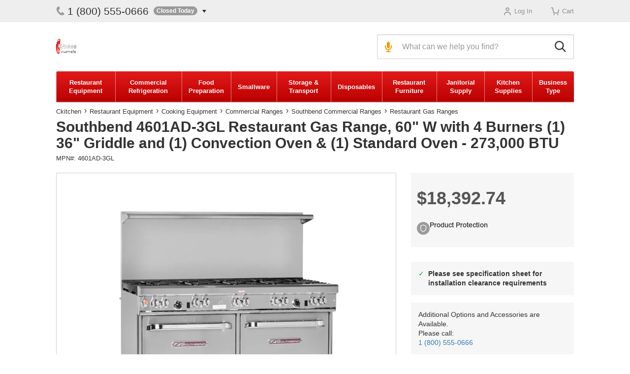

--- FILE ---
content_type: text/html
request_url: https://www.ckitchen.com/p/southbend-4601ad-3gl-ultimate-restaurant-range.html
body_size: 33640
content:
<!-- This site was created in 4ib. https://www.4ib.com --><!-- Last Published: 2026-01-17 10:35:03Z --><!DOCTYPE html><html lang="en"><head><link href="/opensearch.xml" rel="search" title="CKitchen" type="application/opensearchdescription+xml"><link rel="preconnect" href="https://cdn.ckitchen.com"><link rel="dns-prefetch" href="https://cdn.ckitchen.com">    <link rel="icon" href="https://cdn.ckitchen.com/assets/i/favicon.ico"><meta name="theme-color" content="#ffffff"><link rel="apple-touch-icon" href="https://cdn.ckitchen.com/assets/i/apple-touch-icon.png"> <title> Southbend 4601AD-3GL Restaurant Gas Range, 60" W | CKitchen.com </title><meta charset="utf-8"><meta http-equiv="X-UA-Compatible" content="IE=edge"><meta name="viewport" content="width=device-width, initial-scale=1, viewport-fit=cover"> <meta name="description" content="Buy Southbend 4601AD-3GL Restaurant Gas Range, 60&quot; W with 4 Burners (1) 36&quot; Griddle and (1) Convection Oven &amp; (1) Standard Oven - 273,000 BTU. Boost Your Production Capacity With Restaurant Gas Ranges from Ckitchen.com. Free Shipping &amp; Best Prices Guaranteed!"><meta property="og:description" content="Buy Southbend 4601AD-3GL Restaurant Gas Range, 60&quot; W with 4 Burners (1) 36&quot; Griddle and (1) Convection Oven &amp; (1) Standard Oven - 273,000 BTU. Boost Your Production Capacity With Restaurant Gas Ranges from Ckitchen.com. Free Shipping &amp; Best Prices Guaranteed!"><meta name="twitter:description" content="Buy Southbend 4601AD-3GL Restaurant Gas Range, 60&quot; W with 4 Burners (1) 36&quot; Griddle and (1) Convection Oven &amp; (1) Standard Oven - 273,000 BTU. Boost Your Production Capacity With Restaurant Gas Ranges from Ckitchen.com. Free Shipping &amp; Best Prices Guaranteed!"><meta name="keywords" content="Southbend, 4601AD-3GL, Restaurant, Gas, Range,, 60&quot;, W, with, 4, Burners, (1), 36&quot;, Griddle, and, (1), Convection, Oven, &amp;, (1), Standard, Oven, -, 273,000, BTU"><meta property="fb:pages" content="100850407757"><meta property="og:type" content="product"><meta property="og:title" content="Southbend 4601AD-3GL Restaurant Gas Range, 60" W | CKitchen.com"><meta property="og:url" content="https://www.ckitchen.com/p/southbend-4601ad-3gl-ultimate-restaurant-range.html"><meta property="og:site_name" content="CKitchen"><meta property="og:price:amount" content="18392.7400"><meta property="og:price:currency" content="USD"><link rel="canonical" href="https://www.ckitchen.com/p/southbend-4601ad-3gl-ultimate-restaurant-range.html"><meta name="twitter:card" content="summary_large_image"><meta name="twitter:site" content="@CKitchen_com"><meta name="twitter:title" content="Southbend 4601AD-3GL Restaurant Gas Range, 60" W | CKitchen.com"><meta name="twitter:image" content="https://cdn.ckitchen.com/pmidimages/southbend-4601ad-3gl-restaurant-gas-range-60-w-with-4-burners-1-36-griddle-and-1-convection-oven-1-standard-oven-273-000-btu-20250411180838227.webp"><meta property="og:image" content="https://cdn.ckitchen.com/pmidimages/southbend-4601ad-3gl-restaurant-gas-range-60-w-with-4-burners-1-36-griddle-and-1-convection-oven-1-standard-oven-273-000-btu-20250411180838227.webp"> <meta name="robots" content="index, follow"> <link rel="preload" href="https://cdn.ckitchen.com/assets/fonts/6375bbc6-1416-4fe0-82e8-cb5016730894.woff2" as="font" type="font/woff2" crossorigin><link rel="preload" href="https://cdn.ckitchen.com/assets/fonts/56666c82-7fa2-4d0e-a97f-f83a8eab187f.woff2" as="font" type="font/woff2" crossorigin><style>@font-face{font-family:'Arial MT';src:url(https://cdn.ckitchen.com/assets/fonts/6375bbc6-1416-4fe0-82e8-cb5016730894.woff2) format('woff2'),url(https://cdn.ckitchen.com/assets/fonts/2d02673c-1266-421e-8a31-241190c60831.woff) format('woff');font-weight:500;font-display:swap}@font-face{font-family:'Arial MT';src:url(https://cdn.ckitchen.com/assets/fonts/56666c82-7fa2-4d0e-a97f-f83a8eab187f.woff2) format('woff2'),url(https://cdn.ckitchen.com/assets/fonts/acb14714-9317-4362-a596-df0c4a5ce627.woff) format('woff');font-weight:300;font-display:swap}:root{--color-key-black:#333;--color-key-white:#fff;--color-key-gray:#777;--color-key-blue:#337ab7;--color-add-gray-light:#eee;--color-gray-white:#f6f6f6;--color-basic-gray:#ccc;--color-basic-key-gray:#757575;--color-add-gray-dark:#9a9a9a;--color-basic-red:#d81514;--color-signal-red:#D41413;--color-green-light:#43AC46;--color-green-dark:#268F29;--color-signal-green:#1f9d40;--color-salad:#79A232;--color-orange:#F88D10;--color-orange-dark:#EF8100;--color-signal-orange:#f19900;--color-signal-yellow:#f0ad00;--font-arial:"Arial","Helvetica Neue","Helvetica",sans-serif;--font-arial-mt:"Arial MT","Arial","Helvetica Neue","Helvetica",sans-serif;--border-sep:1px solid rgba(0, 0, 0, 0.2)}.color-basic-key-gray{color:var(--color-basic-key-gray)!important}.color-add-gray-dark{color:var(--color-add-gray-dark)!important}.color-basic-red{color:var(--color-basic-red)!important}body{padding-top:64px}body.catalog-page{padding-top:0}.container-fluid.page-container{padding-left:0;padding-right:0;position:relative;width:100%}.container-fluid.page-container>.container-fluid{border-bottom:1px solid #eee}@media (min-width:576px){.container-fluid.page-container>.container-fluid{padding-left:20px;padding-right:20px}}@media (min-width:768px){.container-fluid.page-container{width:auto}}@media (min-width:1024px){body{padding-top:0;padding-bottom:0}.container-fluid.page-container{width:100%;max-width:984px;margin:0 auto}}@media (min-width:1200px){body>.container-fluid.page-container{transform:initial!important;transition:none!important}.container-fluid.page-container{max-width:1052px}}@media (min-width:1400px){.container-fluid.page-container{max-width:1180px}}@media (min-width:1600px){.container-fluid.page-container{max-width:1400px}}@media (min-width:1920px){.container-fluid.page-container{max-width:1620px}}@media (max-width:768px){.container-fluid.page-container .fixed-side-right{padding-top:5px}}.page-header-container{display:flex;flex-direction:column-reverse;box-shadow:0 1px 0 rgba(0,0,0,.2);position:fixed;z-index:996;width:100%;background:#fff;top:0}@media (min-width:768px){.page-header-container{flex-direction:column}.page-header-container .page-container{margin:0}}@media (min-width:1024px){.page-header-container{box-shadow:none;position:relative}.page-header-container .page-container{margin:0 auto}}.page-top{--page-top-position:fixed;--page-top-height:65px;--contacts-display:none;position:var(--page-top-position);z-index:1010;top:0;left:130px;height:var(--page-top-height)}.page-top .page-container{min-height:var(--page-top-height)}.page-top .contacts{display:var(--contacts-display)}.page-top .app-cart-menu,.page-top .app-customer-menu,body.search-enabled .page-top{display:none}@media (min-width:340px){.page-top{left:auto;right:65px}}@media (min-width:1024px){body:not(.catalog-page) .page-top{--page-top-position:relative;--page-top-height:45px;--contacts-display:flex;background:var(--color-add-gray-light);border-top:0;right:auto}body:not(.catalog-page) .page-top .page-container{display:flex;text-align:left;line-height:inherit;justify-content:space-between;flex-wrap:wrap;align-items:center}body:not(.catalog-page) .page-top .home-link,body:not(.catalog-page) .page-top .menu-link{display:none}body:not(.catalog-page) .page-top .app-customer-menu{margin-right:15px}}.in-page-msg{min-height:40px;text-align:center;font-size:18px;font-weight:500;padding:10px;box-shadow:0 1px 0 rgba(0,0,0,.2);background-color:#fff}.in-page-msg p{margin:0}.page-header{--header-height:65px;--logo-left:0;--logo-right:15px;--logo-top:-2px;--pro-text-display:none;--menu-link-display:block;--btn-search-display:block;--search-display:none;--search-width:none;--search-left:65px;--search-icon-size:22px;--btn-voice-display:none;min-height:var(--header-height);display:flex;align-items:center;margin-bottom:-1px;min-width:320px}.page-header .logo{margin:var(--logo-top) var(--logo-right) 0 var(--logo-left)}.page-header .pro-campain{margin-top:-1px}.page-header .pro-campain p{display:var(--pro-text-display);font-size:12px;font-weight:700;line-height:14px;margin:0 0 0 5px;vertical-align:middle}.page-header .pro-campain p b{display:inline-block;font-size:18px;line-height:14px;margin-bottom:4px;vertical-align:middle}.page-header .menu-link{display:var(--menu-link-display);margin:21px;width:22px;height:22px}.page-header .btn-search-toggle{display:var(--btn-search-display);border:0;background:0;margin-left:auto;padding:0;width:var(--header-height);height:var(--header-height)}.page-header .btn-search-start img,.page-header .btn-search-toggle img{width:var(--search-icon-size);height:var(--search-icon-size)}.page-header .search-form{display:var(--search-display);flex-grow:1;margin-left:var(--search-left);max-width:var(--search-width)}.page-header .search-form .search{position:relative}.page-header .search-form .search input[name=query],.page-header .search-form .search input[name=search]{border:1px solid var(--color-basic-gray);border-radius:2px;height:50px;padding:10px 10px 10px 50px;font-size:16px}.page-header .search-form .search button{position:absolute;border:0;top:0;outline:0}.page-header .search-form .search button.btn-search-close,.page-header .search-form .search button.btn-search-start,.page-header .search-form .search button.btn-voice{background:0 0;height:50px}.page-header .search-form .search button.btn-voice{left:0;padding:0 10px 0 15px;display:var(--btn-voice-display)}.page-header .search-form .search button.btn-voice.active{-moz-filter:brightness(60%) sepia(50%) hue-rotate(-50deg) saturate(600%) contrast(.8);-o-filter:brightness(60%) sepia(50%) hue-rotate(-50deg) saturate(600%) contrast(.8);-ms-filter:brightness(60%) sepia(50%) hue-rotate(-50deg) saturate(600%) contrast(.8);filter:brightness(60%) sepia(50%) hue-rotate(-50deg) saturate(600%) contrast(.8)}.page-header .search-form .search button.btn-search-start{right:0;padding:0 15px 0 10px}.page-header .search-form .search button.btn-search-clear{top:16px;right:62px}.page-header .search-form .btn-search-close,.page-header .search-form:after{display:none}@media (max-width:1025px){.page-header .search-form.show{position:fixed;height:62px;width:100%;left:0;top:0;margin:0;z-index:1010}.page-header .search-form.show .search{position:relative;z-index:2;border:8px solid #fff;border-left:0;border-right:0}.page-header .search-form.show .search input[name=query],.page-header .search-form.show .search input[name=search]{padding-right:80px;border:0;box-shadow:none;border-radius:0}.page-header .search-form.show .search .btn-search-close{display:block;right:0;padding:0 15px 0 10px}.page-header .search-form.show .search .btn-search-start{padding:0 12px;left:0;right:auto}.page-header .search-form.show:after{content:'';display:block;width:100%;height:100vh;position:fixed;top:0;left:0;background:#000;opacity:.5;z-index:1}}@media (min-width:576px){.page-header{--pro-text-display:inline-block}}@media (min-width:1024px){.page-header{--header-height:100px;--logo-left:0;--logo-right:20px;--menu-link-display:none;--btn-search-display:none;--search-display:block;--search-width:400px;--search-left:auto;--search-icon-size:24px;--btn-voice-display:block;margin-bottom:0}.page-header input[name=query],.page-header input[name=search]{padding-right:6px}.page-header .btn-search-start{right:0}}@media (min-width:1400px){.page-header{--search-width:600px}}@media (min-width:1920px){.page-header{--search-width:800px}}.btn-search-clear{width:18px;height:18px;line-height:18px;background:var(--color-basic-gray);color:var(--color-key-white);border-radius:50%;text-align:center;padding:0;border:0;outline:0}.contacts{display:flex;flex-wrap:nowrap;margin-right:auto}.contacts .phone{display:block;font-size:21px;color:var(--color-key-black);text-decoration:none;margin-right:10px;order:1}.contacts .phone .user-menu-icon{width:18px;height:18px;vertical-align:top;color:var(--color-add-gray-dark);margin-right:5px}.contacts [data-opened=true]+.phone .user-menu-icon{color:var(--color-signal-green)}.contacts .business-hours{order:2}.business-hours{font-size:12px;display:inline-block;position:relative}.business-hours>[role=button]{margin:0}.business-hours .text-sucess,.business-hours .text-warning{display:inline-block;padding:2px 6px;margin-right:5px;border-radius:9px;color:var(--color-key-white);font-size:12px;font-weight:700;line-height:14px;height:18px}.business-hours .text-warning{background:var(--color-add-gray-dark)}.business-hours .text-sucess{background:var(--color-signal-green)}.business-hours time{font-weight:700}.business-hours .hours-status{white-space:nowrap}.business-hours .dropdown-menu{margin-top:10px!important;padding:15px 20px}.business-hours ul.list-unstyled{font-size:13px;margin:0;display:table}.business-hours ul.list-unstyled>li{display:table-row}.business-hours ul.list-unstyled>li>span{display:table-cell;white-space:nowrap;padding:7.5px 0}.business-hours ul.list-unstyled>li .hours-day{border-right:1px solid var(--color-add-gray-light);padding-right:7.5px}.business-hours ul.list-unstyled>li .hours-time{padding-left:7.5px;text-align:right}.business-hours ul.list-unstyled li+li>span{border-top:1px solid var(--color-add-gray-light)}.caret{display:inline-block;width:0;height:0;margin-left:2px;vertical-align:middle;border-top:6px dashed;border-right:4px solid transparent;border-left:4px solid transparent}.btn .caret{margin-left:0}.btn-lg .caret{border-width:5px 5px 0}.site-menu{display:none}@media (min-width:1024px){.site-menu{position:relative;list-style:none;display:flex;margin:0;padding:0;background-image:linear-gradient(180deg,#e01b1a,#b00);border-radius:3px;z-index:102;transition:margin-bottom .3s ease-in-out;box-shadow:0 2px 2px rgba(0,0,0,.15),0 1px 0 rgba(0,0,0,.15)}.site-menu:hover{box-shadow:0 -1px 2px rgba(0,0,0,.05),0 8px 20px rgba(0,0,0,.12),0 4px 10px rgba(0,0,0,.12),0 2px 2px rgba(0,0,0,.08)}.site-menu.collapsed .site-menu-group-content{display:none!important}.site-menu .site-menu-group{flex-grow:1}.site-menu .site-menu-group>a{color:#fff;padding:13px 14px;text-align:center;line-height:17px;font-weight:700;height:62px;display:flex;justify-content:center;align-items:center;box-shadow:inset 1px 0 0 rgba(255,255,255,.5);position:relative;z-index:3;font-size:13px}.site-menu .site-menu-group.active>a{color:#e61514;font-weight:700;border-top-color:#eee;border-bottom-color:#eee}.site-menu .site-menu-group.hover>.site-menu-group-content{padding:0 5px;border-bottom:1px solid #ddd}.site-menu .site-menu-group.hover,.site-menu .site-menu-group:hover{border-bottom-color:#fff}.site-menu .site-menu-group.hover>a,.site-menu .site-menu-group:hover>a{background-color:#fff;text-decoration:none;color:#e61514}.site-menu .site-menu-group.hover>.site-menu-group-content,.site-menu .site-menu-group:hover>.site-menu-group-content{display:flex;z-index:2;justify-content:space-around}.site-menu:hover .site-menu-group>a:hover>a{color:#e61514}}@media (min-width:1600px){.site-menu .site-menu-group>a{padding:13px 26px}}.page-footer{--contacts-display:flex;--menu-md-display:none;--menu-sm-display:block;--menu-sm-item-display:block;--menu-sm-item-width:auto;--links-padding-x:0;--links-padding-y:14px;--top-offset:55px;--bottom-offset:0;background:var(--color-add-gray-light);margin-top:var(--top-offset);padding-bottom:var(--bottom-offset)}.page-footer .contacts{display:var(--contacts-display);flex-direction:column;align-items:center;margin:32px 0 33px;text-align:center}.page-footer .contacts .phone{margin-bottom:13px}.page-footer .contacts .business-hours{display:inline-block!important;position:relative}.page-footer .footer-menu ul{list-style:none;padding:0}.page-footer .footer-menu a{text-decoration:none;color:var(--color-key-black)}.page-footer .footer-menu .menu-sm{display:var(--menu-sm-display)}.page-footer .footer-menu .menu-sm ul{margin:0 0 37px;font-family:var(--font-arial-mt);font-size:15px;font-weight:500}.page-footer .footer-menu .menu-sm ul>li{display:var(--menu-sm-item-display);margin-bottom:21px;text-align:center;width:var(--menu-sm-item-width)}.page-footer .footer-menu .menu-sm ul>li:last-child{margin:0}.page-footer .footer-menu .menu-md{display:var(--menu-md-display);justify-content:space-between}.page-footer .footer-menu .menu-md h5{font-family:var(--font-arial-mt);font-size:15px;font-weight:500;margin:0 0 20px}.page-footer .footer-menu .menu-md ul{margin:0;font-size:14px}.page-footer .footer-menu .menu-md ul>li{margin-bottom:20px}.page-footer .footer-links{border-top:1px solid var(--color-basic-gray);border-bottom:1px solid var(--color-basic-gray);padding:var(--links-padding-y) var(--links-padding-x) 24px;margin-bottom:25px}.page-footer .footer-links .links-list{margin-bottom:8px}.page-footer .footer-links .links-list:last-child{margin-top:25px;margin-bottom:4px}.page-footer .footer-links .links-list p{margin-bottom:7px;font-size:13px}.page-footer .footer-links .links-list>div{font-size:0}.page-footer .footer-links .links-list>div>a,.page-footer .footer-links .links-list>div>img{margin-right:15px;margin-bottom:15px}.page-footer .footer-links .links-list>div>a:last-child,.page-footer .footer-links .links-list>div>img:last-child{margin-right:0}.page-footer .address{font-size:12px;text-align:center;margin-bottom:17px;line-height:1.3}.catalog-page .page-top .user-menu .home-link.active a,.page-footer .address a,.page-top .user-menu a{color:var(--color-key-black)}@media (min-width:414px){.page-footer{--menu-sm-item-display:inline-block;--menu-sm-item-width:50%}.page-footer .footer-links .links-wrapper,.page-footer .footer-menu .menu-sm ul{display:flex;flex-wrap:wrap}.page-footer .footer-menu .menu-sm ul{margin-bottom:16px}.page-footer .footer-links .links-list:last-child{margin-top:0}.page-footer .footer-links .links-wrapper{justify-content:space-between;max-width:345px;margin:0 auto}}@media (min-width:576px){.page-footer{--contacts-display:flex;--menu-sm-item-width:50%}.page-footer .contacts{margin-bottom:34px;justify-content:center;flex-direction:inherit}.page-footer .contacts .phone{margin-bottom:0}.page-footer .footer-links .links-wrapper{max-width:500px}.page-footer .footer-menu .menu-sm ul{margin-bottom:16px}.page-footer .footer-menu .menu-sm ul>li{margin-bottom:17px}}@media (min-width:768px){.page-footer{--menu-sm-item-width:auto}.page-footer .contacts{margin-bottom:36px}.page-footer .footer-menu .menu-sm{max-width:600px;margin:0 auto}.page-footer .footer-menu .menu-sm ul{display:flex;justify-content:space-between;margin-bottom:11px}.page-footer .footer-menu .menu-sm ul>li:last-child{margin-bottom:25px}.page-footer .footer-menu .menu-sm ul li+li{margin-left:15px}.page-footer .footer-links{margin-bottom:26px;padding:13px 0 27px}.page-footer .footer-links .links-wrapper .links-list{margin-bottom:0}.page-footer .footer-links .links-wrapper .links-list .pay{margin-top:-3px;margin-bottom:9px}}@media (min-width:1024px){.page-footer{--contacts-display:none;--menu-md-display:flex;--menu-sm-display:none;--top-offset:80px;--bottom-offset:0}.page-footer .container-fluid{max-width:818px}.page-footer .footer-menu{margin-top:35px;margin-bottom:9px}.page-footer .footer-links{margin-bottom:30px;padding:19px 0 6px}.page-footer .footer-links .links-wrapper{max-width:inherit}}@media (min-width:1400px){.page-footer .container-fluid{max-width:1031px}.page-footer .page-footer .footer-menu .menu-md h5{margin-bottom:11px}.page-footer .page-footer .footer-menu .menu-md ul>li{margin-bottom:10px}}@media (min-width:1600px){.page-footer .container-fluid{max-width:1400px}}.svg-icon{--s:24px;width:var(--s);height:var(--s);fill:none;vertical-align:middle}#fib-chat-container{bottom:64px!important;z-index:996!important}body{min-width:320px}body.chat-enabled #fib-chat-container{bottom:0!important;z-index:1011!important}body.search-enabled #fib-chat-container{z-index:995!important}@media (min-width:1024px){#fib-chat-container{bottom:20px!important}}img{image-rendering:-webkit-optimize-contrast}.d-none{display:none!important}.btn-cmp{display:none}.grecaptcha-badge{display:none!important}.eat,.page-top .user-menu{display:flex;align-items:center}.page-top .user-menu{--counter-size:13px;--counter-line-height:13px;--counter-radius:6.5px;--counter-padding-y:0;--counter-padding-x:1px;--counter-fsize:10px;--counter-offset:0;--counter-postition:absolute;font-size:11px;list-style:none;margin:12px 0 0;padding:0;justify-content:space-around}.page-top .user-menu>li{text-align:center;min-width:65px}.page-top .user-menu a{text-decoration:none}.page-top .user-menu .loading{opacity:.5}.page-top .user-menu .user-menu-icon{display:block;margin:0 auto 2px;width:18px;height:17px}.catalog-page .page-top .user-menu .menu-link a,.page-top .user-menu .active a,.page-top .user-menu .active button{color:var(--color-basic-red)}.page-top .user-menu .slide-menu-toggle{background:0 0;border:0;outline:0}.page-top .user-menu .account-menu{position:relative;margin:-5px 0;padding:10px 0}.page-top .user-menu .account-menu a{cursor:pointer}.page-top .user-menu .account-menu .account-menu-dropdown{display:none;top:40px;left:50%;width:200px;margin-left:-100px;line-height:1.3;margin-top:0;padding:15px 20px}.page-top .user-menu .account-menu .account-menu-dropdown h4{text-transform:none;font-size:14px;margin:10px 0 15px}.page-top .user-menu .account-menu .account-menu-dropdown ul li{padding:10px 0}.page-top .user-menu .account-menu .account-menu-dropdown ul li img{width:16px;opacity:.5;vertical-align:middle;margin-bottom:3px;margin-right:5px}.page-top .user-menu .account-menu .account-menu-dropdown ul li .svg-icon{width:16px;height:16px;fill:gray;vertical-align:middle;margin-bottom:3px;margin-right:5px}.page-top .user-menu .counter{display:none;min-width:var(--counter-size);height:var(--counter-size);line-height:var(--counter-line-height);border-radius:var(--counter-radius);text-align:center;padding:var(--counter-padding-y) var(--counter-padding-x);color:var(--color-key-white);background-color:var(--color-add-gray-dark);font-size:var(--counter-fsize);font-weight:700;margin-left:var(--counter-offset);position:var(--counter-postition);top:-4px;right:-5px}.page-top .user-menu .counter.has-count{display:inline-block;background-color:var(--color-signal-green)}.page-top .user-menu .app-cart-menu,.page-top .user-menu .app-customer-menu{display:list-item}.page-top .user-menu .app-quote-menu .counter{right:0}.page-top .user-menu .app-cart-menu>a,.page-top .user-menu .app-quote-menu>a,.page-top .user-menu .pallets-menu>a{display:inline-block;position:relative}.page-top .user-menu .app-quote-menu,.page-top .user-menu .pallets-menu{display:none}@media (min-width:460px){.page-top .user-menu .app-quote-menu,.page-top .user-menu .pallets-menu{display:block}}@media (min-width:1024px){body:not(.catalog-page) .page-top .user-menu{--counter-size:19px;--counter-line-height:16px;--counter-radius:9.5px;--counter-padding-y:2px;--counter-padding-x:6px;--counter-fsize:12px;--counter-offset:5px;--counter-postition:static;font-size:13px;margin:0}body:not(.catalog-page) .page-top .user-menu .user-menu-icon{display:inline-block;margin:0 5px 0 0;vertical-align:middle}body:not(.catalog-page) .page-top .user-menu .app-cart-menu>a,body:not(.catalog-page) .page-top .user-menu .app-quote-menu>a,body:not(.catalog-page) .page-top .user-menu .pallets-menu>a{margin-left:20px}body:not(.catalog-page) .page-top .user-menu .account-menu:hover .account-menu-dropdown{display:block}}.eat{--offset-top:25px;--item-wrap:wrap;--item-width:50%;--item-offset:0;--img-width:55%;flex-wrap:var(--item-wrap);justify-content:center;margin-top:var(--offset-top)}.eat>div{width:var(--item-width);flex:0 0 var(--item-width);text-align:center;margin-bottom:14px}.eat>div img{height:auto;max-width:var(--img-width)}.eat div+div{margin-left:var(--item-offset)}@media (min-width:576px){.eat{--img-width:80%;--item-width:auto;--item-wrap:nowrap;--item-offset:40px}}@media (min-width:768px){.eat{--img-width:auto;--item-offset:50px}}</style>    <link rel="preload" href="https://cdn.ckitchen.com/assets/i/logo/ckitchen.avif" media="(min-width: 768px)" type="image/avif" as="image" fetchpriority="high"><link rel="preload" href="https://cdn.ckitchen.com/assets/i/logo/ckitchen-sm.avif" type="image/avif" as="image" fetchpriority="high"><link rel="preload" href="https://cdn.ckitchen.com/assets/i/favicon.ico" as="image" fetchpriority="high"> <link href="https://cdn.ckitchen.com/assets/css/dist/product-0ba404b8db.css" rel="preload" as="style"><link href="https://cdn.ckitchen.com/assets/css/dist/product-0ba404b8db.css" rel="stylesheet">   <link rel="preload" href="https://cdn.ckitchen.com/pmidimages/southbend-4601ad-3gl-restaurant-gas-range-60-w-with-4-burners-1-36-griddle-and-1-convection-oven-1-standard-oven-273-000-btu-20250411180838227.webp" as="image" fetchpriority="high">  <link rel="preload" href="https://cdn.ckitchen.com/assets/i/image_loading.svg" as="image">   <link rel="preload" href="https://cdn.ckitchen.com/img/brands/98ab0b86-b3c0-4e64-ae8e-224ccbafdedb/dd3576c9-e8f9-49cd-9a8a-ff4d6371ee6a_southbend-131649302158390290.jpg" as="image">      <script>		var sentryLoaded = function() {			Sentry.init({				debug: false,				sampleRate: 0.05,				beforeSend(event) {					if (event.exception.values[0].stacktrace.frames[0].filename === `<anonymous>`) {						return null;					}					if (event.exception.values[0].stacktrace.frames[0].module === `<unknown module>`) {						return null;					}					if (event.exception.values[0].value) {						if (event.exception.values[0].value.includes('`Script error.`')) {							return null;						}					}					if (window.navigator.userAgent.toLowerCase().includes('bot')) {						return null;					}					return event;				}			});		};	</script><link rel="preload" as="script" href="https://js.sentry-cdn.com/2b71b1e154da6af433361c53ddf73d2c.min.js" crossorigin="anonymous"><script src="https://js.sentry-cdn.com/2b71b1e154da6af433361c53ddf73d2c.min.js" crossorigin="anonymous" async onload="sentryLoaded()"></script></head><body class="product-page"> <div class="page-top"><div class="container-fluid page-container"><div class="contacts"><div class="business-hours dropdown" data-tz="-300"><div class="dropdown-menu"><ul class="list-unstyled list-bordered"><li data-day="9"><span class="hours-day">Monday - Friday</span> <span class="hours-time"><time class="hours-start" datetime="9:00 AM">9:00 AM</time>&nbsp;-&nbsp;<time class="hours-end" datetime="8:00 PM">8:00 PM</time></span></li></ul><div class="arrow"></div></div><p data-toggle="dropdown" role="button" aria-haspopup="true" aria-expanded="false"><span class="hide js-opened text-sucess">Open Now</span> <span class="hide text-warning js-closed-today">Closed Today</span> <span class="hide text-warning js-closed-now">Closed Now</span> <span class="hours-status"><span class="js-hours-today"></span> <span class="caret"></span></span></p></div> <a class="phone" href="tel:+18005550666"><svg class="user-menu-icon"><use xlink:href="/assets/i/icons/common/menu-icons.svg#phone"></use></svg>1 (800) 555-0666</a></div><ul class="user-menu"><li class="app-customer-menu"><div class="account-menu loading"><span title="Log In"><svg class="user-menu-icon"><use xlink:href="/assets/i/icons/common/menu-icons.svg#account"></use></svg><span>Log In</span></span></div></li><li class="app-quote-menu hide"></li><li class="app-cart-menu"><a href="/my/cart/" title="Cart" class="loading" rel="nofollow"><svg class="user-menu-icon"><use xlink:href="/assets/i/icons/common/menu-icons.svg#cart"></use></svg><span>Cart</span></a></li><li class="pallets-menu hide"><a href="/my/cart/" title="Pallet" rel="nofollow"><svg class="user-menu-icon"><use xlink:href="/assets/i/icons/common/menu-icons.svg#pallet"></use></svg><span>Pallet</span> <span class="counter"></span></a></li></ul></div></div><div class="page-header-container"><div class="container-fluid page-container"><header class="page-header"><a href="/catalog/" class="menu-link"><img src="/assets/i/icons/common/menu.svg" alt="Catalog" loading="lazy"></a> <a href="/" class="logo"><picture><source srcset="https://cdn.ckitchen.com/assets/i/logo/ckitchen.webp" media="(min-width: 1024px)" type="image/webp" width="233" height="54"><source srcset="https://cdn.ckitchen.com/assets/i/logo/ckitchen-sm.webp" media="(min-width: 600px)" type="image/webp" width="164" height="38"><source srcset="https://cdn.ckitchen.com/assets/i/logo/ckitchen-xs.webp" type="image/webp" width="41" height="30"><source srcset="https://cdn.ckitchen.com/assets/i/logo/ckitchen.png" media="(min-width: 1024px)" width="233" height="54"><source srcset="https://cdn.ckitchen.com/assets/i/logo/ckitchen-sm.png" media="(min-width: 600px)" width="233" height="54"><img src="https://cdn.ckitchen.com/assets/i/logo/ckitchen-xs.png" alt="CKitchen.com" width="41" height="30"></picture></a> <div class="search-form collapsed collapse" id="search-form"><form class="search" action="/search" method="get"><button class="btn-voice" type="button" title="Search by voice"><img src="https://cdn.ckitchen.com/assets/i/icons/common/microphone.svg" alt="Search by voice" loading="lazy"></button> <input id="site-search" type="search" name="query" maxlength="150" autocomplete="off" spellcheck="false" placeholder="What can we help you find?" class="form-control" value=""> <button class="btn-search-start" type="submit" title="Search"><img src="https://cdn.ckitchen.com/assets/i/icons/common/search.svg" alt="Search" loading="lazy"></button> <button class="btn-search-clear d-none" type="button">&#10006;</button> <button class="btn-search-close" type="button" data-toggle="collapse" data-target="#search-form" aria-expanded="true" aria-controls="search-form"><img src="https://cdn.ckitchen.com/assets/i/icons/close.svg" alt="Close"></button></form></div> <button class="btn-search-toggle" data-toggle="collapse" data-target="#search-form" aria-expanded="true" aria-controls="search-form"><img src="https://cdn.ckitchen.com/assets/i/icons/common/search.svg" alt="Search"></button></header></div></div><div class="container-fluid page-container"><ul class="site-menu" id="site-menu">  <li class="site-menu-group" data-alias="restaurant_equipment"><a href="/restaurant-equipment.html" title="Restaurant Equipment">Restaurant Equipment</a></li>    <li class="site-menu-group" data-alias="refrigeration"><a href="/refrigerators-freezers.html" title="Commercial Refrigeration">Commercial Refrigeration</a></li>    <li class="site-menu-group" data-alias="food-equipment"><a href="/food-preparation.html" title="Food Preparation">Food Preparation</a></li>    <li class="site-menu-group" data-alias="smallware"><a href="/smallware.html" title="Smallware">Smallware</a></li>    <li class="site-menu-group" data-alias="storage-transport"><a href="/storage-transport.html" title="Storage & Transport">Storage & Transport</a></li>    <li class="site-menu-group" data-alias="disposables"><a href="/disposables.html" title="Disposables">Disposables</a></li>    <li class="site-menu-group" data-alias="restaurant-equipment-furniture"><a href="/furniture.html" title="Restaurant Furniture">Restaurant Furniture</a></li>    <li class="site-menu-group" data-alias="janitorial"><a href="/janitorial.html" title="Janitorial Supply">Janitorial Supply</a></li>    <li class="site-menu-group" data-alias="kitchen-supplies"><a href="/kitchen-supplies.html" title="Kitchen Supplies">Kitchen Supplies</a></li>    <li class="site-menu-group" data-alias="business-types"><a href="/business-types.html" title="Business Type">Business Type</a></li>  </ul></div>  <div class="container-fluid page-container no-pills-drop-navigation"><section class="page-content label-certified-dealer" data-sku="4601AD-3GL"> <ul class="breadcrumbs"><li><a href="/">Ckitchen</a></li><li><a href="/restaurant-equipment.html">Restaurant Equipment</a></li><li><a href="/cooking-equipment.html">Cooking Equipment</a></li><li><a href="/313815/ranges.html">Commercial Ranges</a></li><li><a href="/313815/ranges.html?brands=southbend">Southbend Commercial Ranges</a></li><li><a href="/313815/restaurant-gas-ranges.html">Restaurant Gas Ranges</a></li> </ul> <h1 class="page-h1"><span class="name">Southbend 4601AD-3GL Restaurant Gas Range, 60" W with 4 Burners (1) 36" Griddle and (1) Convection Oven & (1) Standard Oven - 273,000 BTU</span></h1><div class="sub-heading js-product-floating-head-trigger"><div class="product-sku">MPN#: 4601AD-3GL</div><div class="app-add-to-wishlist"></div> <div class="product-compare" data-prodid="3d77b421-87b2-48e6-843f-320cef756aa1"><button class="btn-compare d-none" title="Add to Comparison">Compare</button></div></div><div class="row product-main"><div class="col-xs-12 col-sm-7 col-md-8 col-lg-8 col-llg-9"><section class="product-images"><div class="product-main-image swiper no-gallery"><div class="imgs-gallery swiper-wrapper"><div class="swiper-slide"><div class="swiper-zoom-container"><img src="https://cdn.ckitchen.com/pmidimages/southbend-4601ad-3gl-restaurant-gas-range-60-w-with-4-burners-1-36-griddle-and-1-convection-oven-1-standard-oven-273-000-btu-20250411180838227.webp" alt="Southbend Southbend 4601AD-3GL Restaurant Gas Range, 60&quot; W with 4 Burners (1) 36&quot; Griddle and (1) Convection Oven &amp; (1) Standard Oven - 273,000 BTU" onerror="this.srcset='https://cdn.ckitchen.com/assets/i/blank.svg';" loading="eager"></div></div> </div><div class="product-images-description"><p><b>Photo may not represent the actual product.</b><br>Always refer to the description and spec sheet (if available).</p></div></div>  </section> <h2>Southbend 4601AD-3GL Accessories</h2><div class="product-accessories product-list js-accessories slides"><div class="list-inner slides-list"> <div class="product" data-map="True" data-prodid="332b5896-4c4b-4ad7-9d8c-091de4146f06"><a href="https://www.ckitchen.com/p/southbend-p36-rad-platinum-compact-radiant.html" class="product-image" title="Southbend P36-RAD Platinum Compact Radiant Broiler">   <img src="/pthumbs/southbend-p36-rad-platinum-compact-radiant-broiler-20250411183330087.webp" alt="Southbend P36-RAD Platinum Compact Radiant Broiler" onerror="this.src='https://cdn.ckitchen.com/assets/i/blank.svg'" loading="lazy">   </a><div class="product-caption"><a href="https://www.ckitchen.com/p/southbend-p36-rad-platinum-compact-radiant.html"><b class="name">Southbend P36-RAD Platinum Compact Radiant Broiler</b> <span class="sku hide">P36-RAD</span></a><div class="product-pricing" data-price="$4,218.55">   <span class="price" data-price-original="4218.5500">$4,218.55</span>  </div> <div class="add-to-cart hidden"><input type="number" class="form-control" name="qty" value="1" min="1" max="9999" step="1" aria-label="qty"> <button type="button" name="add_to_cart" class="btn btn-success ">Buy Now</button></div> </div></div>  <div class="product" data-map="True" data-prodid="1c6ebf4d-eefd-439c-805e-c30786f37da2"><a href="https://www.ckitchen.com/p/southbend-p36-nfr-platinum-compact-infrared.html" class="product-image" title="Southbend P36-NFR Platinum Compact Infrared Broiler">   <img src="/pthumbs/southbend-p36-nfr-platinum-compact-infrared-broiler-20220414191129703.webp" alt="Southbend P36-NFR Platinum Compact Infrared Broiler" onerror="this.src='https://cdn.ckitchen.com/assets/i/blank.svg'" loading="lazy">     </a><div class="product-caption"><a href="https://www.ckitchen.com/p/southbend-p36-nfr-platinum-compact-infrared.html"><b class="name">Southbend P36-NFR Platinum Compact Infrared Broiler</b> <span class="sku hide">P36-NFR</span></a><div class="product-pricing" data-price="$4,760.59">   <span class="price" data-price-original="4760.5900">$4,760.59</span>  </div> <div class="add-to-cart hidden"><input type="number" class="form-control" name="qty" value="1" min="1" max="9999" step="1" aria-label="qty"> <button type="button" name="add_to_cart" class="btn btn-success ">Buy Now</button></div> </div></div>  <div class="product" data-map="True" data-prodid="e92241cf-6bcc-4034-8925-9065bc9e84f6"><a href="https://www.ckitchen.com/p/southbend-p48-rad-platinum-compact-radiant-broiler.html" class="product-image" title="Southbend P48-RAD Platinum Compact Radiant Broiler">   <img src="/pthumbs/southbend-p48-rad-platinum-compact-radiant-broiler-20250411183536840.webp" alt="Southbend P48-RAD Platinum Compact Radiant Broiler" onerror="this.src='https://cdn.ckitchen.com/assets/i/blank.svg'" loading="lazy">   </a><div class="product-caption"><a href="https://www.ckitchen.com/p/southbend-p48-rad-platinum-compact-radiant-broiler.html"><b class="name">Southbend P48-RAD Platinum Compact Radiant Broiler</b> <span class="sku hide">P48-RAD</span></a><div class="product-pricing" data-price="$5,146.57">   <span class="price" data-price-original="5146.5700">$5,146.57</span>  </div> <div class="add-to-cart hidden"><input type="number" class="form-control" name="qty" value="1" min="1" max="9999" step="1" aria-label="qty"> <button type="button" name="add_to_cart" class="btn btn-success ">Buy Now</button></div> </div></div>  <div class="product" data-map="True" data-prodid="a78ba91e-7549-42cd-95b3-c257cc179499"><a href="https://www.ckitchen.com/p/southbend-p48-nfr-platinum-compact-infrared.html" class="product-image" title="Southbend P48-NFR Platinum Compact Infrared Broiler">   <img src="/pthumbs/southbend-p48-nfr-platinum-compact-infrared-broiler-20250411183535217.webp" alt="Southbend P48-NFR Platinum Compact Infrared Broiler" onerror="this.src='https://cdn.ckitchen.com/assets/i/blank.svg'" loading="lazy">   </a><div class="product-caption"><a href="https://www.ckitchen.com/p/southbend-p48-nfr-platinum-compact-infrared.html"><b class="name">Southbend P48-NFR Platinum Compact Infrared Broiler</b> <span class="sku hide">P48-NFR</span></a><div class="product-pricing" data-price="$5,494.23">   <span class="price" data-price-original="5494.2300">$5,494.23</span>  </div> <div class="add-to-cart hidden"><input type="number" class="form-control" name="qty" value="1" min="1" max="9999" step="1" aria-label="qty"> <button type="button" name="add_to_cart" class="btn btn-success ">Buy Now</button></div> </div></div>  <div class="product" data-map="True" data-prodid="0cf5cdf3-075e-482b-bdd8-afd8c421ff12"><a href="https://www.ckitchen.com/p/southbend-p24-cm-platinum-heavy-duty-cheesemelter.html" class="product-image" title="Southbend P24-CM Platinum Heavy Duty Cheesemelter Match">   <img src="/pthumbs/southbend-p24-cm-platinum-heavy-duty-cheesemelter-match-132082578749111897.webp" alt="Southbend P24-CM Platinum Heavy Duty Cheesemelter Match" onerror="this.src='https://cdn.ckitchen.com/assets/i/blank.svg'" loading="lazy">       </a><div class="product-caption"><a href="https://www.ckitchen.com/p/southbend-p24-cm-platinum-heavy-duty-cheesemelter.html"><b class="name">Southbend P24-CM Platinum Heavy Duty Cheesemelter Match</b> <span class="sku hide">P24-CM</span></a><div class="product-pricing" data-price="$3,988.63">   <span class="price" data-price-original="3988.6300">$3,988.63</span>  </div> <div class="add-to-cart hidden"><input type="number" class="form-control" name="qty" value="1" min="1" max="9999" step="1" aria-label="qty"> <button type="button" name="add_to_cart" class="btn btn-success ">Buy Now</button></div> </div></div>  <div class="product" data-map="True" data-prodid="7a70e1ce-1b78-4ee5-bff6-0a253fa5709f"><a href="https://www.ckitchen.com/p/southbend-p36-cm-platinum-heavy-duty-cheesemelter.html" class="product-image" title="Southbend P36-CM Platinum Heavy Duty Cheesemelter Match">   <img src="/pthumbs/southbend-p36-cm-platinum-heavy-duty-cheesemelter-match-20220414191329183.webp" alt="Southbend P36-CM Platinum Heavy Duty Cheesemelter Match" onerror="this.src='https://cdn.ckitchen.com/assets/i/blank.svg'" loading="lazy">       </a><div class="product-caption"><a href="https://www.ckitchen.com/p/southbend-p36-cm-platinum-heavy-duty-cheesemelter.html"><b class="name">Southbend P36-CM Platinum Heavy Duty Cheesemelter Match</b> <span class="sku hide">P36-CM</span></a><div class="product-pricing" data-price="$4,675.64">   <span class="price" data-price-original="4675.6400">$4,675.64</span>  </div> <div class="add-to-cart hidden"><input type="number" class="form-control" name="qty" value="1" min="1" max="9999" step="1" aria-label="qty"> <button type="button" name="add_to_cart" class="btn btn-success ">Buy Now</button></div> </div></div>  <div class="product" data-map="True" data-prodid="6f4591e3-1034-435d-b95b-7295a2b57ae5"><a href="https://www.ckitchen.com/p/southbend-p48-cm-platinum-heavy-duty-cheesemelter.html" class="product-image" title="Southbend P48-CM Platinum Heavy Duty Cheesemelter">   <img src="/pthumbs/southbend-p48-cm-platinum-heavy-duty-cheesemelter-20220414190011227.webp" alt="Southbend P48-CM Platinum Heavy Duty Cheesemelter" onerror="this.src='https://cdn.ckitchen.com/assets/i/blank.svg'" loading="lazy">       </a><div class="product-caption"><a href="https://www.ckitchen.com/p/southbend-p48-cm-platinum-heavy-duty-cheesemelter.html"><b class="name">Southbend P48-CM Platinum Heavy Duty Cheesemelter</b> <span class="sku hide">P48-CM</span></a><div class="product-pricing" data-price="$4,963.28">   <span class="price" data-price-original="4963.2800">$4,963.28</span>  </div> <div class="add-to-cart hidden"><input type="number" class="form-control" name="qty" value="1" min="1" max="9999" step="1" aria-label="qty"> <button type="button" name="add_to_cart" class="btn btn-success ">Buy Now</button></div> </div></div>  <div class="product" data-map="True" data-prodid="71a3105c-0c06-4dc7-956f-06f6df092460"><a href="https://www.ckitchen.com/p/southbend-p60-cm-platinum-heavy-duty-cheesemelter.html" class="product-image" title="Southbend P60-CM Platinum Heavy Duty Cheesemelter">   <img src="/pthumbs/southbend-p60-cm-platinum-heavy-duty-cheesemelter-132082580459193346.webp" alt="Southbend P60-CM Platinum Heavy Duty Cheesemelter" onerror="this.src='https://cdn.ckitchen.com/assets/i/blank.svg'" loading="lazy">       </a><div class="product-caption"><a href="https://www.ckitchen.com/p/southbend-p60-cm-platinum-heavy-duty-cheesemelter.html"><b class="name">Southbend P60-CM Platinum Heavy Duty Cheesemelter</b> <span class="sku hide">P60-CM</span></a><div class="product-pricing" data-price="$6,523.82">   <span class="price" data-price-original="6523.8200">$6,523.82</span>  </div> <div class="add-to-cart hidden"><input type="number" class="form-control" name="qty" value="1" min="1" max="9999" step="1" aria-label="qty"> <button type="button" name="add_to_cart" class="btn btn-success ">Buy Now</button></div> </div></div> </div><button type="button" class="slide-ctrl prev" tabindex="-1">Previous</button> <button type="button" class="slide-ctrl next" tabindex="-1">Next</button></div>  <ul class="nav nav-tabs page-tabs" role="tablist"><li class="nav-item" role="presentation"><a href="#productDetails" class="nav-link active" id="details-tab" data-toggle="tab" type="button" role="tab" aria-controls="productDetails" aria-selected="true">Details</a></li> <li class="nav-item" role="presentation"><a href="#productDetails" class="nav-link" data-toggle="tab" type="button" role="tab" aria-controls="productDetails" aria-selected="false" data-ref="#productOptions">Options</a></li>  <li class="nav-item" role="presentation"><a href="#productQuestions" class="nav-link" id="questions-tab" data-toggle="tab" type="button" role="tab" aria-controls="productQuestions" aria-selected="false">Q&nbsp;&amp;&nbsp;A <span>(0)</span></a></li>                  <li class="nav-item" role="presentation"><a href="#productCertifications" class="nav-link" id="certifications-tab" data-toggle="tab" type="button" role="tab" aria-controls="productCertifications" aria-selected="false">Certifications</a></li>                                      </ul><div class="tab-content" id="myTabContent"><div class="product-details tab-pane active" id="productDetails" role="tabpanel" aria-labelledby="details-tab"><p class="tab-title">Description</p><h2 class="product-details-title">Southbend 4601AD-3GL Description</h2> <div class="extra-block">Ultimate Restaurant Range, gas, 60", (4) non-clog burners, standard grates, (1) 36" griddle left, standing pilot, (1) standard oven with battery spark ignition, (1) convection oven with battery spark ignition, includes (4) racks total, 22-1/2" flue riser with shelf, stainless steel front, sides, shelf & 6" adjustable legs, 273,000 BTU, cCSAus, CSA Flame, CSA Star, NSF</div>
<div class="extra-block">Ultimate <a href="/313815/restaurant-gas-ranges.html" class="cat">Restaurant Gas Range</a>, 60", (4) non-clog burners, standard grates, (1) 36" griddle left, standing pilot, (1) standard oven with battery spark ignition, (1) convection oven with battery spark ignition, includes (4) racks total, 22-1/2" flue riser with shelf, stainless steel front, sides, shelf &amp; 6" adjustable legs, 273,000 BTU, cCSAus, CSA Flame, CSA Star, NSF (more commercial restaurant ranges and <a href="/cooking-equipment.html" class="cat">cooking equipment</a> available)<br />
<div style="text-align: justify;"><strong><br />Standard Features:</strong></div>
<ul>
<li style="text-align: justify;">Factory-installed Regulator</li>
<li style="text-align: justify;">Standing pilot for open top burners</li>
<li style="text-align: justify;">Battery spark ignition for oven bases</li>
<li style="text-align: justify;">Front located manual gas shut-off to entire range</li>
<li style="text-align: justify;">One year No Quibble, 24/7 parts and labor warranty</li>
<li style="text-align: justify;">4&rdquo; Stainless steel front rail, stainless steel front and sides</li>
<li style="text-align: justify;">Commercial gas range 60-3/4&rdquo; wide with a 37&rdquo; high cooking top</li>
<li style="text-align: justify;">Four (4) removable, cast iron grate tops (rear holds up to 14&rdquo; stock pot)</li>
</ul>
<div style="text-align: justify;">Optional Charbroiler (L or R)</div>
<ul>
<li style="text-align: justify;">24&rdquo; or 36&rdquo; Available</li>
<li style="text-align: justify;">Removable, cast iron grates</li>
</ul>
<div style="text-align: justify;">Optional Wavy Grates (Burner Option 2)</div>
<ul>
<li style="text-align: justify;">Allows full use of entire range top</li>
<li style="text-align: justify;">Cast bowl design for better efficiency</li>
<li style="text-align: justify;">Available only with 27K BTU Non-clog burners</li>
</ul>
<div style="text-align: justify;">Optional Cast Iron Star/Saute' Burners (Burner Option 3)</div>
<ul>
<li style="text-align: justify;">(10) 33,000 BTU NAT star burners</li>
<li style="text-align: justify;">Port arrangement allows for even distribution of flame</li>
</ul>
<div style="text-align: justify;">Optional 33K Non-clog Burners (Burner Option 1)</div>
<ul>
<li style="text-align: justify;">33,000 BTU NAT</li>
<li style="text-align: justify;">(10) patented, one-piece, lifetime clog-free, cast iron burners</li>
</ul>
<div style="text-align: justify;">Optional Split Burner Configuration (Burner Option 4)</div>
<ul>
<li style="text-align: justify;">(5) star/saute&rsquo; burners in front and (5) standard 33K burners in rear</li>
</ul>
<div style="text-align: justify;">Optional Pyromax Burners (Burner Option 7)</div>
<ul>
<li style="text-align: justify;">40,000 BTU NAT</li>
<li style="text-align: justify;">Group of 4 burners available</li>
<li style="text-align: justify;">Built in port protection drip ring</li>
<li style="text-align: justify;">PATENTED high-output, three-piece, easy-clean Non-clog burner</li>
</ul>
<div style="text-align: justify;">Optional Griddle Top (L or R) or Raised Griddle (R only)</div>
<ul>
<li style="text-align: justify;">Manual or thermostatically controlled</li>
<li style="text-align: justify;">Raised griddle available 24" only, manual control with under broiler</li>
<li style="text-align: justify;">1&rdquo; smooth, polished steel griddle plate with raised sides on 48&rdquo; wide griddles</li>
<li style="text-align: justify;">1/2&rdquo; smooth, polished steel griddle plate with raised sides on 24&rdquo; and 36&rdquo; wide griddles [available in manual or thermostatic]</li>
</ul>
<div style="text-align: justify;">Optional 5 Burner Configuration (Burner Options 5 and 6)</div>
<ul>
<li style="text-align: justify;">Combine (2) Pyromax burners in the rear with either (3) standard 33K burners (Opt 5) or (3) star 33K burners (Opt 6) in the front</li>
</ul>
<div style="text-align: justify;">Options &amp; Accessories</div>
<ul>
<li style="text-align: justify;">5" flue riser</li>
<li style="text-align: justify;">10&rdquo; Flue Riser</li>
<li style="text-align: justify;">Extra Oven Racks</li>
<li style="text-align: justify;">Rear step up burners</li>
<li style="text-align: justify;">Casters-all swivel-front with locks</li>
<li style="text-align: justify;">Hot Top plate - plate replaces 2 Open burners</li>
<li style="text-align: justify;">Cabinet base doors (No Charge) Dimensions -in (mm)</li>
<li style="text-align: justify;">Flame Failure available (Contact factory for&nbsp; available model numbers)</li>
<li style="text-align: justify;">Battery spark ignition for open tops, charbroilers,&nbsp; griddles, and hot tops</li>
<li style="text-align: justify;">Various salamander &amp; cheesemelter mounts available. (Please refer to the price list)</li>
<li style="text-align: justify;">3/4&rdquo; quick disconnect with flexible hose complies with ANSI Z 21.69 (specify 3ft, 4ft, 5ft)</li>
</ul>
<div style="text-align: justify;">Construction Specifications</div>
<ul>
<li style="text-align: justify;">Pressure Regulator: Factory installed.</li>
<li style="text-align: justify;">Oven Door: Spring assisted, counterweight door.</li>
<li style="text-align: justify;">Exterior Finish: Stainless steel front, sides, and shelf standard.</li>
<li style="text-align: justify;">Legs: 6&rdquo; stainless steel adjustable legs standard (casters optional)</li>
<li style="text-align: justify;">Stainless Steel Cabinet: Stainless steel cabinet base. Optional no-charge doors that open from the center.</li>
<li style="text-align: justify;">Flue Riser: 22.5&rdquo; flue riser standard with heavy-duty shelf. Optional 5&rdquo; and 10&rdquo; flue riser available without shelf. 5&rdquo; and 10&rdquo; flue riser not available on 2RR models.</li>
<li style="text-align: justify;">Oven Interior: Double-sided, full porcelain enamel oven cavity for superior cleanability and corrosion protection. Coved corners for easy cleaning and enhanced airflow eliminating hot/cold spots.</li>
<li style="text-align: justify;">RangeTop: 27&rdquo; deep cooking surface. Center-to-center measurements between burners not less than 12&rdquo;, side-to-side or front-to-back. Two (2) removable one-piece drip trays are provided under burners to catch grease drippings.</li>
</ul></div>   <div id="productOptions"> <div class="product-options js-product-options" id="options"><h3>Options for Southbend 4601AD-3GL</h3>   <fieldset class="js-product-options-form options-fieldset opened " data-title="Range, 60&quot; Restaurant, Gas options" data-form-id="f60f00c1-9f0e-4517-b61e-0b03e36baa1b" data-form-def-id="d05fc69c-351a-4de3-aac7-c79d60429b34"><div class="js-product-options-field options-field type-checkbox" data-type="checkbox" data-name="Back_riser_options" data-title="Range, 60&quot; Restaurant, Gas options" data-form-def-val-id="8f66a2cb-0dc4-4fc0-b7b6-fb987660e227" data-form-def-id="d05fc69c-351a-4de3-aac7-c79d60429b34" data-requered="0" data-form-id="f60f00c1-9f0e-4517-b61e-0b03e36baa1b" data-show-in-cart="1" data-form-field-title="Back riser options" data-hide-price-adjustment=""> <span class="field-title">Back riser options</span>     <div class="options-list checkbox-list"> <label><div><input type="checkbox" class="js-product-options-value" name="Back_riser_options" data-caption="10&quot; riser in lieu of standard 22.5&quot; high back riser" data-adjustment-type="static" value="10&quot; riser in lieu of standard 22.5&quot; high back riser" data-val-id="7be7b5b4-d6a2-4e66-9fb6-7500192fa3b2" data-form-def-val-id="8f66a2cb-0dc4-4fc0-b7b6-fb987660e227" data-form-id="f60f00c1-9f0e-4517-b61e-0b03e36baa1b" data-price-adjustment="0" data-default=""  disabled}}disabled{{> <span class="caption">10" riser in lieu of standard 22.5" high back riser</span>    </div></label>  <label><div><input type="checkbox" class="js-product-options-value" name="Back_riser_options" data-caption="5&quot; riser in lieu of standard 22.5&quot; high back riser" data-adjustment-type="static" value="5&quot; riser in lieu of standard 22.5&quot; high back riser" data-val-id="f5a53f09-c8b5-4025-9d98-9c6aa1f8bf52" data-form-def-val-id="8f66a2cb-0dc4-4fc0-b7b6-fb987660e227" data-form-id="f60f00c1-9f0e-4517-b61e-0b03e36baa1b" data-price-adjustment="0" data-default=""  disabled}}disabled{{> <span class="caption">5" riser in lieu of standard 22.5" high back riser</span>    </div></label>  <label><div><input type="checkbox" class="js-product-options-value" name="Back_riser_options" data-caption="NOTE: 22.5&quot; high flue riser, with heavy duty shelf, standard" data-adjustment-type="static" value="NOTE: 22.5&quot; high flue riser, with heavy duty shelf, standard" data-val-id="ba682d44-4cf6-45b0-bb91-cb37b0712d91" data-form-def-val-id="8f66a2cb-0dc4-4fc0-b7b6-fb987660e227" data-form-id="f60f00c1-9f0e-4517-b61e-0b03e36baa1b" data-price-adjustment="0" data-default="1" checked disabled}}disabled{{> <span class="caption">NOTE: 22.5" high flue riser, with heavy duty shelf, standard</span>    </div></label> </div>    </div><div class="js-product-options-field options-field type-checkbox" data-type="checkbox" data-name="Flex_hoses___restraining_device" data-title="Range, 60&quot; Restaurant, Gas options" data-form-def-val-id="da377bc5-ea5e-4066-a613-9d161e22bc42" data-form-def-id="d05fc69c-351a-4de3-aac7-c79d60429b34" data-requered="0" data-form-id="f60f00c1-9f0e-4517-b61e-0b03e36baa1b" data-show-in-cart="1" data-form-field-title="Flex hoses & restraining device" data-hide-price-adjustment="0"> <span class="field-title">Flex hoses & restraining device</span>     <div class="options-list checkbox-list"> <label><div><input type="checkbox" class="js-product-options-value" name="Flex_hoses___restraining_device" data-caption="3&#39; Restraining device" data-adjustment-type="static" value="3&#39; Restraining device" data-val-id="c82d4ed6-205e-4467-a548-9fa41720e502" data-form-def-val-id="da377bc5-ea5e-4066-a613-9d161e22bc42" data-form-id="f60f00c1-9f0e-4517-b61e-0b03e36baa1b" data-price-adjustment="74.0700" data-default=""  disabled}}disabled{{> <span class="caption">3' Restraining device</span>      <strong class="product-options-price j-price" data-val-id="c82d4ed6-205e-4467-a548-9fa41720e502"> +$74.07 </strong>  </div></label>  <label><div><input type="checkbox" class="js-product-options-value" name="Flex_hoses___restraining_device" data-caption="3/4&quot; quick disconnect with 4&#39; hose" data-adjustment-type="static" value="3/4&quot; quick disconnect with 4&#39; hose" data-val-id="8eef341b-2e61-4fa7-a53e-58db188efda8" data-form-def-val-id="da377bc5-ea5e-4066-a613-9d161e22bc42" data-form-id="f60f00c1-9f0e-4517-b61e-0b03e36baa1b" data-price-adjustment="662.5400" data-default=""  disabled}}disabled{{> <span class="caption">3/4" quick disconnect with 4' hose</span>      <strong class="product-options-price j-price" data-val-id="8eef341b-2e61-4fa7-a53e-58db188efda8"> +$662.54 </strong>  </div></label>  <label><div><input type="checkbox" class="js-product-options-value" name="Flex_hoses___restraining_device" data-caption="3/4&quot; quick disconnect with 5&#39; hose" data-adjustment-type="static" value="3/4&quot; quick disconnect with 5&#39; hose" data-val-id="01dedbfa-b562-4a20-991f-076b88c69ce0" data-form-def-val-id="da377bc5-ea5e-4066-a613-9d161e22bc42" data-form-id="f60f00c1-9f0e-4517-b61e-0b03e36baa1b" data-price-adjustment="770.2700" data-default=""  disabled}}disabled{{> <span class="caption">3/4" quick disconnect with 5' hose</span>      <strong class="product-options-price j-price" data-val-id="01dedbfa-b562-4a20-991f-076b88c69ce0"> +$770.27 </strong>  </div></label> </div>    </div><div class="js-product-options-field options-field type-checkbox" data-type="checkbox" data-name="Auxiliary_griddle" data-title="Range, 60&quot; Restaurant, Gas options" data-form-def-val-id="a664be7b-8372-4e40-9132-f16e0fe84f43" data-form-def-id="d05fc69c-351a-4de3-aac7-c79d60429b34" data-requered="0" data-form-id="f60f00c1-9f0e-4517-b61e-0b03e36baa1b" data-show-in-cart="1" data-form-field-title="Auxiliary griddle" data-hide-price-adjustment="0"> <span class="field-title">Auxiliary griddle</span>     <div class="options-list checkbox-list"> <label><div><input type="checkbox" class="js-product-options-value" name="Auxiliary_griddle" data-caption="Auxiliary griddle plate (3/16&quot; plate with handles - 12&quot;x24&quot;x1&quot;)" data-adjustment-type="static" value="Auxiliary griddle plate (3/16&quot; plate with handles - 12&quot;x24&quot;x1&quot;)" data-val-id="ad238da6-284d-46bc-8780-4ac18cbcc4b3" data-form-def-val-id="a664be7b-8372-4e40-9132-f16e0fe84f43" data-form-id="f60f00c1-9f0e-4517-b61e-0b03e36baa1b" data-price-adjustment="577.7000" data-default=""  disabled}}disabled{{> <span class="caption">Auxiliary griddle plate (3/16" plate with handles - 12"x24"x1")</span>      <strong class="product-options-price j-price" data-val-id="ad238da6-284d-46bc-8780-4ac18cbcc4b3"> +$577.70 </strong>  </div></label> </div>    </div><div class="js-product-options-field options-field type-checkbox" data-type="checkbox" data-name="Flame_failure___spark_ignition" data-title="Range, 60&quot; Restaurant, Gas options" data-form-def-val-id="c331de6b-d724-4739-88cd-99bb2d3f916a" data-form-def-id="d05fc69c-351a-4de3-aac7-c79d60429b34" data-requered="0" data-form-id="f60f00c1-9f0e-4517-b61e-0b03e36baa1b" data-show-in-cart="1" data-form-field-title="Flame failure & spark ignition" data-hide-price-adjustment="0"> <span class="field-title">Flame failure & spark ignition</span>     <div class="options-list checkbox-list"> <label><div><input type="checkbox" class="js-product-options-value" name="Flame_failure___spark_ignition" data-caption="Battery spark ignition (for open top burners, charbroilers, hot tops and griddles)" data-adjustment-type="static" value="Battery spark ignition (for open top burners, charbroilers, hot tops and griddles)" data-val-id="6bae641b-a75b-4633-b7b1-a571aff77ce8" data-form-def-val-id="c331de6b-d724-4739-88cd-99bb2d3f916a" data-form-id="f60f00c1-9f0e-4517-b61e-0b03e36baa1b" data-price-adjustment="351.4700" data-default=""  disabled}}disabled{{> <span class="caption">Battery spark ignition (for open top burners, charbroilers, hot tops and griddles)</span>      <strong class="product-options-price j-price" data-val-id="6bae641b-a75b-4633-b7b1-a571aff77ce8"> +$351.47 </strong>  </div></label>  <label><div><input type="checkbox" class="js-product-options-value" name="Flame_failure___spark_ignition" data-caption="Flame failure, for type 1 &amp; 2 open top burners, 2 &amp; 3 foot manual griddles only (does not include spark ignition option)" data-adjustment-type="static" value="Flame failure, for type 1 &amp; 2 open top burners, 2 &amp; 3 foot manual griddles only (does not include spark ignition option)" data-val-id="03ded696-296e-44f3-af3d-961e83c64a8f" data-form-def-val-id="c331de6b-d724-4739-88cd-99bb2d3f916a" data-form-id="f60f00c1-9f0e-4517-b61e-0b03e36baa1b" data-price-adjustment="1374.9000" data-default=""  disabled}}disabled{{> <span class="caption">Flame failure, for type 1 & 2 open top burners, 2 & 3 foot manual griddles only (does not include spark ignition option)</span>      <strong class="product-options-price j-price" data-val-id="03ded696-296e-44f3-af3d-961e83c64a8f"> +$1,374.90 </strong>  </div></label> </div>    </div><div class="js-product-options-field options-field type-checkbox" data-type="checkbox" data-name="Correction___prison_options" data-title="Range, 60&quot; Restaurant, Gas options" data-form-def-val-id="f96677c0-bfb7-41da-8bc8-74c77ea966ca" data-form-def-id="d05fc69c-351a-4de3-aac7-c79d60429b34" data-requered="0" data-form-id="f60f00c1-9f0e-4517-b61e-0b03e36baa1b" data-show-in-cart="1" data-form-field-title="Correction & prison options" data-hide-price-adjustment="0"> <span class="field-title">Correction & prison options</span>     <div class="options-list checkbox-list"> <label><div><input type="checkbox" class="js-product-options-value" name="Correction___prison_options" data-caption="Control knob cover" data-adjustment-type="static" value="Control knob cover" data-val-id="330564ce-3713-4776-8182-b3144b40961a" data-form-def-val-id="f96677c0-bfb7-41da-8bc8-74c77ea966ca" data-form-id="f60f00c1-9f0e-4517-b61e-0b03e36baa1b" data-price-adjustment="718.6500" data-default=""  disabled}}disabled{{> <span class="caption">Control knob cover</span>      <strong class="product-options-price j-price" data-val-id="330564ce-3713-4776-8182-b3144b40961a"> +$718.65 </strong>  </div></label>  <label><div><input type="checkbox" class="js-product-options-value" name="Correction___prison_options" data-caption="Correctional fasteners" data-adjustment-type="static" value="Correctional fasteners" data-val-id="947c3121-8f33-4e8d-a950-6c02399f48bb" data-form-def-val-id="f96677c0-bfb7-41da-8bc8-74c77ea966ca" data-form-id="f60f00c1-9f0e-4517-b61e-0b03e36baa1b" data-price-adjustment="255.4100" data-default=""  disabled}}disabled{{> <span class="caption">Correctional fasteners</span>      <strong class="product-options-price j-price" data-val-id="947c3121-8f33-4e8d-a950-6c02399f48bb"> +$255.41 </strong>  </div></label>  <label><div><input type="checkbox" class="js-product-options-value" name="Correction___prison_options" data-caption="Door locking clasp" data-adjustment-type="static" value="Door locking clasp" data-val-id="d128132c-b04d-4e99-b471-9be6013014ca" data-form-def-val-id="f96677c0-bfb7-41da-8bc8-74c77ea966ca" data-form-id="f60f00c1-9f0e-4517-b61e-0b03e36baa1b" data-price-adjustment="245.5300" data-default=""  disabled}}disabled{{> <span class="caption">Door locking clasp</span>      <strong class="product-options-price j-price" data-val-id="d128132c-b04d-4e99-b471-9be6013014ca"> +$245.53 </strong>  </div></label> </div>    </div><div class="js-product-options-field options-field type-checkbox" data-type="checkbox" data-name="Rear" data-title="Range, 60&quot; Restaurant, Gas options" data-form-def-val-id="8b44f33d-9e90-4999-80b7-ad82e3648c76" data-form-def-id="d05fc69c-351a-4de3-aac7-c79d60429b34" data-requered="0" data-form-id="f60f00c1-9f0e-4517-b61e-0b03e36baa1b" data-show-in-cart="1" data-form-field-title="Rear" data-hide-price-adjustment="0"> <span class="field-title">Rear</span>     <div class="options-list checkbox-list"> <label><div><input type="checkbox" class="js-product-options-value" name="Rear" data-caption="Stainless steel rear, for 60&quot; range (includes riser rear)" data-adjustment-type="static" value="Stainless steel rear, for 60&quot; range (includes riser rear)" data-val-id="af435e97-d277-4f1c-9529-dcb0a1c80c31" data-form-def-val-id="8b44f33d-9e90-4999-80b7-ad82e3648c76" data-form-id="f60f00c1-9f0e-4517-b61e-0b03e36baa1b" data-price-adjustment="1394.6500" data-default=""  disabled}}disabled{{> <span class="caption">Stainless steel rear, for 60" range (includes riser rear)</span>      <strong class="product-options-price j-price" data-val-id="af435e97-d277-4f1c-9529-dcb0a1c80c31"> +$1,394.65 </strong>  </div></label> </div>    </div><div class="js-product-options-field options-field type-checkbox" data-type="checkbox" data-name="Additional_oven_rack" data-title="Range, 60&quot; Restaurant, Gas options" data-form-def-val-id="b13f0516-74a0-41ed-b224-9e6004f9c4dd" data-form-def-id="d05fc69c-351a-4de3-aac7-c79d60429b34" data-requered="0" data-form-id="f60f00c1-9f0e-4517-b61e-0b03e36baa1b" data-show-in-cart="1" data-form-field-title="Additional oven rack" data-hide-price-adjustment="0"> <span class="field-title">Additional oven rack</span>     <div class="options-list checkbox-list"> <label><div><input type="checkbox" class="js-product-options-value" name="Additional_oven_rack" data-caption="Extra oven rack" data-adjustment-type="static" value="Extra oven rack" data-val-id="bbe31596-32f0-4f0c-bc8e-50aee67cab18" data-form-def-val-id="b13f0516-74a0-41ed-b224-9e6004f9c4dd" data-form-id="f60f00c1-9f0e-4517-b61e-0b03e36baa1b" data-price-adjustment="275.6000" data-default=""  disabled}}disabled{{> <span class="caption">Extra oven rack</span>      <strong class="product-options-price j-price" data-val-id="bbe31596-32f0-4f0c-bc8e-50aee67cab18"> +$275.60 </strong>  </div></label> </div>    </div><div class="js-product-options-field options-field type-radio" data-type="radio" data-name="Gas_types" data-title="Range, 60&quot; Restaurant, Gas options" data-form-def-val-id="55469865-f399-47c7-9605-47667a430f86" data-form-def-id="d05fc69c-351a-4de3-aac7-c79d60429b34" data-requered="1" data-form-id="f60f00c1-9f0e-4517-b61e-0b03e36baa1b" data-show-in-cart="1" data-form-field-title="Gas types" data-hide-price-adjustment=""> <span class="field-title">Gas types</span>    <div class="options-list"> <label><div><input type="radio" class="js-product-options-value" name="Gas_types" data-caption="LP gas" data-adjustment-type="dynamic" value="LP gas " data-val-id="a8b9689b-a343-46a7-a0b4-e780477d481c" data-form-def-val-id="55469865-f399-47c7-9605-47667a430f86" data-form-id="f60f00c1-9f0e-4517-b61e-0b03e36baa1b" data-price-adjustment="0" data-default="" data-field-name="Gas_types"  disabled}}disabled{{> <span class="caption">LP gas</span>    </div> </label>  <label><div><input type="radio" class="js-product-options-value" name="Gas_types" data-caption="Natural Gas" data-adjustment-type="dynamic" value="Natural Gas" data-val-id="4ab7d089-e767-4cca-b772-2bdcae71a707" data-form-def-val-id="55469865-f399-47c7-9605-47667a430f86" data-form-id="f60f00c1-9f0e-4517-b61e-0b03e36baa1b" data-price-adjustment="0" data-default="" data-field-name="Gas_types"  disabled}}disabled{{> <span class="caption">Natural Gas</span>    </div> </label>  <label><div><input type="radio" class="js-product-options-value" name="Gas_types" data-caption="Specify Gas Type" data-adjustment-type="dynamic" value="Specify Gas Type" data-val-id="a12a9b0c-1104-4b73-a024-9a80bd42a1b3" data-form-def-val-id="55469865-f399-47c7-9605-47667a430f86" data-form-id="f60f00c1-9f0e-4517-b61e-0b03e36baa1b" data-price-adjustment="0" data-default="1" data-field-name="Gas_types" checked disabled}}disabled{{> <span class="caption">Specify Gas Type</span>    </div> </label> </div>     </div><div class="js-product-options-field options-field type-checkbox" data-type="checkbox" data-name="Top_options" data-title="Range, 60&quot; Restaurant, Gas options" data-form-def-val-id="bdc8c743-135b-4f2c-8461-4ef8bfd59c65" data-form-def-id="d05fc69c-351a-4de3-aac7-c79d60429b34" data-requered="0" data-form-id="f60f00c1-9f0e-4517-b61e-0b03e36baa1b" data-show-in-cart="1" data-form-field-title="Top options" data-hide-price-adjustment=""> <span class="field-title">Top options</span>     <div class="options-list checkbox-list"> <label><div><input type="checkbox" class="js-product-options-value" name="Top_options" data-caption="1&quot; Griddle Upgrade 36&quot;, not avaliable on raised griddle" data-adjustment-type="static" value="1&quot; Griddle Upgrade 36&quot;, not avaliable on raised griddle" data-val-id="6d600943-6bc9-41ed-a139-2ece2d8dc276" data-form-def-val-id="bdc8c743-135b-4f2c-8461-4ef8bfd59c65" data-form-id="f60f00c1-9f0e-4517-b61e-0b03e36baa1b" data-price-adjustment="959.2500" data-default=""  disabled}}disabled{{> <span class="caption">1" Griddle Upgrade 36", not avaliable on raised griddle</span>      <strong class="product-options-price j-price" data-val-id="6d600943-6bc9-41ed-a139-2ece2d8dc276"> +$959.25 </strong>  </div></label>  <label><div><input type="checkbox" class="js-product-options-value" name="Top_options" data-caption="460 Extended plate shelf, with cutting board" data-adjustment-type="static" value="460 Extended plate shelf, with cutting board" data-val-id="44773471-b546-4bfe-930f-3548be891f8e" data-form-def-val-id="bdc8c743-135b-4f2c-8461-4ef8bfd59c65" data-form-id="f60f00c1-9f0e-4517-b61e-0b03e36baa1b" data-price-adjustment="1117.7000" data-default=""  disabled}}disabled{{> <span class="caption">460 Extended plate shelf, with cutting board</span>      <strong class="product-options-price j-price" data-val-id="44773471-b546-4bfe-930f-3548be891f8e"> +$1,117.70 </strong>  </div></label>  <label><div><input type="checkbox" class="js-product-options-value" name="Top_options" data-caption="460 Extended plate shelf, with solid rail or cutouts" data-adjustment-type="static" value="460 Extended plate shelf, with solid rail or cutouts" data-val-id="ecf2c527-f3ad-4b45-a444-1340961fea27" data-form-def-val-id="bdc8c743-135b-4f2c-8461-4ef8bfd59c65" data-form-id="f60f00c1-9f0e-4517-b61e-0b03e36baa1b" data-price-adjustment="828.1800" data-default=""  disabled}}disabled{{> <span class="caption">460 Extended plate shelf, with solid rail or cutouts</span>      <strong class="product-options-price j-price" data-val-id="ecf2c527-f3ad-4b45-a444-1340961fea27"> +$828.18 </strong>  </div></label>  <label><div><input type="checkbox" class="js-product-options-value" name="Top_options" data-caption="NOTE: Hot tops are not available with griddle configurations" data-adjustment-type="static" value="NOTE: Hot tops are not available with griddle configurations" data-val-id="0f514160-7698-4fd7-834c-a2a7590a68aa" data-form-def-val-id="bdc8c743-135b-4f2c-8461-4ef8bfd59c65" data-form-id="f60f00c1-9f0e-4517-b61e-0b03e36baa1b" data-price-adjustment="0" data-default=""  disabled}}disabled{{> <span class="caption">NOTE: Hot tops are not available with griddle configurations</span>    </div></label> </div>    </div><div class="js-product-options-field options-field type-checkbox" data-type="checkbox" data-name="Base_options" data-title="Range, 60&quot; Restaurant, Gas options" data-form-def-val-id="f5b814cf-7487-4441-b8a5-d3685e2642fa" data-form-def-id="d05fc69c-351a-4de3-aac7-c79d60429b34" data-requered="0" data-form-id="f60f00c1-9f0e-4517-b61e-0b03e36baa1b" data-show-in-cart="1" data-form-field-title="Base options" data-hide-price-adjustment=""> <span class="field-title">Base options</span>     <div class="options-list checkbox-list"> <label><div><input type="checkbox" class="js-product-options-value" name="Base_options" data-caption="Doors for open base" data-adjustment-type="static" value="Doors for open base" data-val-id="172575ef-7a0f-44df-b227-79f144f5d3c9" data-form-def-val-id="f5b814cf-7487-4441-b8a5-d3685e2642fa" data-form-id="f60f00c1-9f0e-4517-b61e-0b03e36baa1b" data-price-adjustment="0" data-default=""  disabled}}disabled{{> <span class="caption">Doors for open base</span>    </div></label>  <label><div><input type="checkbox" class="js-product-options-value" name="Base_options" data-caption="Open cabinet base without doors is standard" data-adjustment-type="static" value="Open cabinet base without doors is standard" data-val-id="d22b18ca-ea7f-4ff1-8253-3daf6a88d964" data-form-def-val-id="f5b814cf-7487-4441-b8a5-d3685e2642fa" data-form-id="f60f00c1-9f0e-4517-b61e-0b03e36baa1b" data-price-adjustment="0" data-default=""  disabled}}disabled{{> <span class="caption">Open cabinet base without doors is standard</span>    </div></label> </div>    </div><div class="js-product-options-field options-field type-checkbox" data-type="checkbox" data-name="Extended_warranty" data-title="Range, 60&quot; Restaurant, Gas options" data-form-def-val-id="76953f37-fd0a-4f35-b69f-ff3a0ecd9227" data-form-def-id="d05fc69c-351a-4de3-aac7-c79d60429b34" data-requered="0" data-form-id="f60f00c1-9f0e-4517-b61e-0b03e36baa1b" data-show-in-cart="1" data-form-field-title="Extended warranty" data-hide-price-adjustment=""> <span class="field-title">Extended warranty</span>     <div class="options-list checkbox-list"> <label><div><input type="checkbox" class="js-product-options-value" name="Extended_warranty" data-caption="Additional one year warranty (range)" data-adjustment-type="static" value="Additional one year warranty (range)" data-val-id="16814b17-d260-499c-9953-46ff966cfd00" data-form-def-val-id="76953f37-fd0a-4f35-b69f-ff3a0ecd9227" data-form-id="f60f00c1-9f0e-4517-b61e-0b03e36baa1b" data-price-adjustment="1286.2500" data-default=""  disabled}}disabled{{> <span class="caption">Additional one year warranty (range)</span>      <strong class="product-options-price j-price" data-val-id="16814b17-d260-499c-9953-46ff966cfd00"> +$1,286.25 </strong>  </div></label> </div>    </div><div class="js-product-options-field options-field type-checkbox" data-type="checkbox" data-name="Casters" data-title="Range, 60&quot; Restaurant, Gas options" data-form-def-val-id="723ee63d-4927-4767-a0b6-a6bd54487eb0" data-form-def-id="d05fc69c-351a-4de3-aac7-c79d60429b34" data-requered="0" data-form-id="f60f00c1-9f0e-4517-b61e-0b03e36baa1b" data-show-in-cart="1" data-form-field-title="Casters" data-hide-price-adjustment="0"> <span class="field-title">Casters</span>     <div class="options-list checkbox-list"> <label><div><input type="checkbox" class="js-product-options-value" name="Casters" data-caption="Casters, 2 locking &amp; 2 standard, in lieu of legs" data-adjustment-type="static" value="Casters, 2 locking &amp; 2 standard, in lieu of legs" data-val-id="0ab4c629-c63d-46d5-9fe0-c13f56a52708" data-form-def-val-id="723ee63d-4927-4767-a0b6-a6bd54487eb0" data-form-id="f60f00c1-9f0e-4517-b61e-0b03e36baa1b" data-price-adjustment="508.5800" data-default=""  disabled}}disabled{{> <span class="caption">Casters, 2 locking & 2 standard, in lieu of legs</span>      <strong class="product-options-price j-price" data-val-id="0ab4c629-c63d-46d5-9fe0-c13f56a52708"> +$508.58 </strong>  </div></label> </div>    </div><div class="js-product-options-field options-field type-list" data-type="list" data-name="What_is_included" data-title="Range, 60&quot; Restaurant, Gas options" data-form-def-val-id="288b90d6-97f9-479f-bde6-7a5b94251d76" data-form-def-id="d05fc69c-351a-4de3-aac7-c79d60429b34" data-requered="0" data-form-id="f60f00c1-9f0e-4517-b61e-0b03e36baa1b" data-show-in-cart="1" data-form-field-title="What is included" data-hide-price-adjustment=""> <span class="field-title">What is included</span>      <ul class="list-unstyled list-check"><li class="js-product-options-value" data-caption="Shipping location: Domestic Shipping, inside of North America (Contact factory for price)" data-val-id="aeb05a82-0e4c-43f2-a71f-b7f2ba66d7b1" data-form-def-val-id="288b90d6-97f9-479f-bde6-7a5b94251d76" data-form-id="f60f00c1-9f0e-4517-b61e-0b03e36baa1b" data-value="Shipping location: Domestic Shipping, inside of North America (Contact factory for price)" data-avatar="">Shipping location: Domestic Shipping, inside of North America (Contact factory for price)</li><li class="js-product-options-value" data-caption="Standard warranty: Standard one year limited warranty (range) " data-val-id="1b729eed-bbe9-4a1c-8b82-fae93b213d9f" data-form-def-val-id="288b90d6-97f9-479f-bde6-7a5b94251d76" data-form-id="f60f00c1-9f0e-4517-b61e-0b03e36baa1b" data-value="Standard warranty: Standard one year limited warranty (range) " data-avatar="">Standard warranty: Standard one year limited warranty (range) </li></ul>   </div><div class="js-product-options-field options-field type-radio" data-type="radio" data-name="Voltages" data-title="Range, 60&quot; Restaurant, Gas options" data-form-def-val-id="36307a22-6d9a-4495-be39-f24f8a00cdf4" data-form-def-id="d05fc69c-351a-4de3-aac7-c79d60429b34" data-requered="1" data-form-id="f60f00c1-9f0e-4517-b61e-0b03e36baa1b" data-show-in-cart="1" data-form-field-title="Voltages" data-hide-price-adjustment="0"> <span class="field-title">Voltages</span>    <div class="options-list"> <label><div><input type="radio" class="js-product-options-value" name="Voltages" data-caption="115v/60/1-ph, 5.9 amps, 6&#39;cord &amp; plug, per oven" data-adjustment-type="dynamic" value="115v/60/1-ph, 5.9 amps, 6&#39;cord &amp; plug, per oven" data-val-id="d05d5543-8730-423f-b903-f896328f2e4c" data-form-def-val-id="36307a22-6d9a-4495-be39-f24f8a00cdf4" data-form-id="f60f00c1-9f0e-4517-b61e-0b03e36baa1b" data-price-adjustment="0" data-default="1" data-field-name="Voltages" checked disabled}}disabled{{> <span class="caption">115v/60/1-ph, 5.9 amps, 6'cord & plug, per oven</span>    </div> </label>  <label><div><input type="radio" class="js-product-options-value" name="Voltages" data-caption="208v/60/1-ph, (190 to 219 volts) hard wired, contact factory for information" data-adjustment-type="dynamic" value="208v/60/1-ph, (190 to 219 volts) hard wired, contact factory for information" data-val-id="548efa14-f6fa-4971-9fb2-f27f343e7e1e" data-form-def-val-id="36307a22-6d9a-4495-be39-f24f8a00cdf4" data-form-id="f60f00c1-9f0e-4517-b61e-0b03e36baa1b" data-price-adjustment="0" data-default="" data-field-name="Voltages"  disabled}}disabled{{> <span class="caption">208v/60/1-ph, (190 to 219 volts) hard wired, contact factory for information</span>    </div>   </label>  <label><div><input type="radio" class="js-product-options-value" name="Voltages" data-caption="208v/60/3-ph, (190 to 219 volts) hard wired, contact factory for information" data-adjustment-type="dynamic" value="208v/60/3-ph, (190 to 219 volts) hard wired, contact factory for information" data-val-id="bb3d04e3-e162-4bfe-96b1-f84866634379" data-form-def-val-id="36307a22-6d9a-4495-be39-f24f8a00cdf4" data-form-id="f60f00c1-9f0e-4517-b61e-0b03e36baa1b" data-price-adjustment="0" data-default="" data-field-name="Voltages"  disabled}}disabled{{> <span class="caption">208v/60/3-ph, (190 to 219 volts) hard wired, contact factory for information</span>    </div>   </label>  <label><div><input type="radio" class="js-product-options-value" name="Voltages" data-caption="236v/60/1-ph, (220 to 240 volts) hard wired, contact factory for information" data-adjustment-type="dynamic" value="236v/60/1-ph, (220 to 240 volts) hard wired, contact factory for information" data-val-id="89d570d5-cae8-4cd2-bd4d-c36f4595aa06" data-form-def-val-id="36307a22-6d9a-4495-be39-f24f8a00cdf4" data-form-id="f60f00c1-9f0e-4517-b61e-0b03e36baa1b" data-price-adjustment="0" data-default="" data-field-name="Voltages"  disabled}}disabled{{> <span class="caption">236v/60/1-ph, (220 to 240 volts) hard wired, contact factory for information</span>    </div>   </label>  <label><div><input type="radio" class="js-product-options-value" name="Voltages" data-caption="236v/60/3-ph, (220 to 240 volts) hard wired, contact factory for information" data-adjustment-type="dynamic" value="236v/60/3-ph, (220 to 240 volts) hard wired, contact factory for information" data-val-id="526cf8fe-e7ba-4f7c-b877-5ac3dcb65afc" data-form-def-val-id="36307a22-6d9a-4495-be39-f24f8a00cdf4" data-form-id="f60f00c1-9f0e-4517-b61e-0b03e36baa1b" data-price-adjustment="0" data-default="" data-field-name="Voltages"  disabled}}disabled{{> <span class="caption">236v/60/3-ph, (220 to 240 volts) hard wired, contact factory for information</span>    </div>   </label> </div>     </div></fieldset>   </div> </div>  <button type="button" class="btn btn-default" data-toggle="tab-close">Close Description</button></div><div class="tab-pane" id="productQuestions" role="tabpanel" aria-labelledby="questions-tab"><p class="tab-title">Q&nbsp;&amp;&nbsp;A</p><div class="qna js-tab-questions"><button type="button" name="ask_a_new_question" class="btn btn-default js-btn-question-show-form">Have a question? Ask Now</button><div class="js-question-form-placeholder"></div></div> <button type="button" class="btn btn-default" data-toggle="tab-close">Close Q&nbsp;&amp;&nbsp;A</button></div>                  <div class="tab-pane" id="productCertifications" role="tabpanel" aria-labelledby="certifications-tab"><p class="tab-title">Certifications</p>                 <h3>Southbend 4601AD-3GL Certifications</h3><div class="certifications"><div> <img src="https://www.ckitchen.com/crm/userfiles/d048bd9e-5c7b-4786-8534-06e3103044b8-nsf.jpg" alt="NSF" loading="lazy"> <div class="msg"><h4>NSF</h4><p>This mark is your assurance that the product has been tested by one of the most respected independent certification organizations in existence today.</p></div></div></div>        <button type="button" class="btn btn-default" data-toggle="tab-close">Close Certifications</button></div>                                       <a href="#" class="back-link" data-toggle="tab-close"> Southbend  Southbend 4601AD-3GL Restaurant Gas Range, 60" W with 4 Burners (1) 36" Griddle and (1) Convection Oven & (1) Standard Oven - 273,000 BTU</a></div> <h2>Southbend 4601AD-3GL Specifications</h2><table class="table table-condensed table-specifications"><tbody>    <tr><th>BTU</th><td>   273,000 BTU  </td></tr>        <tr><th>Total BTU</th><td>  225000 - 325000  </td></tr>        <tr><th>Number of Burners</th><td>  3 - 5  </td></tr>        <tr><th>Quantity of Burners</th><td>  4 Burners  </td></tr>        <tr><th>Range Base Style</th><td>  Convection &  Standard Oven  </td></tr>        <tr><th>Burner Style</th><td>  Grates  </td></tr>        <tr><th>Burner Type</th><td>  Non-clog burners  </td></tr>        <tr><th>Certifications</th><td>  NSF  </td></tr>        <tr><th>Heat</th><td>  Gas  </td></tr>        <tr><th>Range Configuration</th><td>  (1) 36" Griddle  </td></tr>    </tbody></table>   <h3>Additional Information on Southbend 4601AD-3GL</h3><div class="downloads">  <a href="/pdf-viewer.html?pdf_url=https://cdn.ckitchen.com/img/product/18/18a45e84-d182-4d89-8612-bf02e24c1df1/southbend-4601cc-2crspecsheet-250813a6h6nl.pdf" title="southbend-4601cc-2crspecsheet.pdf" target="_blank" rel="nofollow"><span><img src="https://cdn.ckitchen.com/img/product/18/18a45e84-d182-4d89-8612-bf02e24c1df1/preview-image/preview-southbend-4601cc-2crspecsheet-250813a6h6nl-2508131emwzo.webp" alt="southbend-4601cc-2crspecsheet.pdf" onerror="this.src='https://cdn.ckitchen.com/assets/i/c/pdf_no_preview.png'" loading="lazy" width="100" height="135"></span></a>    <a href="/pdf-viewer.html?pdf_url=https://cdn.ckitchen.com/img/product/1f/1ff91b27-c2de-402a-8995-67b8def28c46/middlebyfinancialflyer-2503212le9iv.pdf" title="middlebyfinancialflyer.pdf" target="_blank" rel="nofollow"><span><img src="https://cdn.ckitchen.com/img/product/1f/1ff91b27-c2de-402a-8995-67b8def28c46/preview-image/preview-middlebyfinancialflyer-2503212le9iv-250715868qcr.webp" alt="middlebyfinancialflyer.pdf" onerror="this.src='https://cdn.ckitchen.com/assets/i/c/pdf_no_preview.png'" loading="lazy" width="100" height="135"></span></a>    <a href="/pdf-viewer.html?pdf_url=https://cdn.ckitchen.com/img/product/85/8535f353-7570-42d3-9f71-5aa8ea4b9462/warrantysheet-250301k31uyb.pdf" title="warrantysheet.pdf" target="_blank" rel="nofollow"><span><img src="https://cdn.ckitchen.com/img/product/85/8535f353-7570-42d3-9f71-5aa8ea4b9462/preview-image/preview-warrantysheet-250301k31uyb-250715z9ukcv.webp" alt="warrantysheet.pdf" onerror="this.src='https://cdn.ckitchen.com/assets/i/c/pdf_no_preview.png'" loading="lazy" width="100" height="135"></span></a>  </div> </div><div class="col-xs-12 col-sm-5 col-md-4 col-lg-4 col-llg-3"><div class="product-aside"> <div class="price-box js-use-map-price" data-is-map="true" data-show-map-for-adwords="False">    <div class="product-price-area js-price-block"><div class="badges product-stock"><div class="badge badge-green stock-date hide"></div><div class="badge badge-green badge-free-freight"><span>Free Freight</span><span class="tip free-freight-tip">?</span></div><div class="badge badge-blue badge-quick-ship"><span>Quick Ship</span></div>                      </div><div class="price-block"><div class="price-info product-price-main"><div class="js-map-approved-remove"><div class="price">    <span data-price="18392.7400" class="price-bold price-shift js-product-price-label text-color-gray">$18,392.74</span>   <small class="price-per">  </small></div> </div><div class="js-map-approved-show hide"><div class="price">  <span data-price="18392.7400" class="price-bold price-shift js-product-price-label">$18,392.74</span>  <small class="price-per">  </small></div></div>  </div><div class="product-availability hide"></div><div class="stock-caption hide"></div><div class="availability-caption hide"></div> <div class="app-location-stock location-stock d-none"></div><div class="app-add-to-cart"></div><div class="app-add-to-pallet"></div></div><div class="app-product-lease-inpage"></div> <div class="services">  <div class="service btn-product-warranty"><img src="https://cdn.ckitchen.com/assets/i/product/product-protection.svg" alt="Product Protection" loading="lazy"><div class="service-info"><div class="service-info-title">Product Protection</div></div></div>   <div class="service reward-points hide"><img src="https://cdn.ckitchen.com/assets/i/product/reward-points.svg" alt="Reward Points" loading="lazy"><div class="service-info"><div class="service-info-title">Reward Points</div><div class="service-info-text">You will earn <span class="signal count">18393</span></div></div></div></div><div class="action-block"> <div class="app-add-to-quote"></div>  <button type="button" class="btn btn-default btn-stock js-show-modal-text hide" data-source="product_stocked_item">Check Availability</button></div><div class="brand-promo hide"><span>$$$</span> <a href="/promos/#98ab0b86-b3c0-4e64-ae8e-224ccbafdedb">View <b>Southbend</b> Promos</a></div>    </div>   <div class="product-financing">    </div>    <div class="product-highlights"><ul class="list-check list-unstyled text-left"> <li style="color: ff0000;" class=""><strong>Please see specification sheet for installation clearance requirements</strong> </li>   </ul></div>   <div class="product-highlights highlights-phone">Additional Options and Accessories are Available. <br> Please call:<br><a href="tel:+18005550666">1 (800) 555-0666</a></div>   <div class="product-warranty">                                            </div>  </div>  <div class="brand-block">   <a href="/southbend.html"><span><img src="https://cdn.ckitchen.com/img/brands/98ab0b86-b3c0-4e64-ae8e-224ccbafdedb/dd3576c9-e8f9-49cd-9a8a-ff4d6371ee6a_southbend-131649302158390290.jpg" alt="Southbend" loading="lazy"></span></a>               <a href="/313815/restaurant-gas-ranges.html?brands=southbend">View all Southbend Restaurant Gas Ranges</a>   </div></div></div></div> <div class="box-muted product-parts hide" id="product_parts"><h3 class="product-details-title">Southbend 4601AD-3GL Parts</h3><div class="row flex-wrap products-grid related-products-list through">                        </div><button type="button" class="btn btn-sm btn-default btn-more">View all Parts & Supplies</button><fg-modal id="app-product-parts-modal" class="app-product-parts-modal"><h2>All Southbend 4601AD-3GL Parts</h2><div class="parts-container"></div></fg-modal></div>    <div class="box-muted js-product-comparison product-comparison" id="product-comparison"><h2 class="product-details-title">Compare Southbend 4601AD-3GL to Other Products</h2><div class="sticky-params-wrapper"><div class="sticky-params"><div class="reserved-spot"></div><div class="keys"><div class="key">Rating</div><div class="key">Price</div> <div class="key">Quantity of Burners</div><div class="key">Range Configuration</div><div class="key">Range Base Style</div><div class="key">BTU</div> </div></div></div><div class="compare-container"><div class="products-grid through"><div class="reserved-spot"></div>    <div class="col-xs-6 col-sm-6 col-md-4 col-lg-3 products-grid-item   " data-page="" data-prodid="3d77b421-87b2-48e6-843f-320cef756aa1"><a href="/p/southbend-4601ad-3gl-ultimate-restaurant-range.html" class="img img-zone">  <img alt="Southbend 4601AD-3GL Restaurant Gas Range, 60&quot; W with 4 Burners (1) 36&quot; Griddle and (1) Convection Oven &amp; (1) Standard Oven - 273,000 BTU" src="https://cdn.ckitchen.com/pthumbs/southbend-4601ad-3gl-restaurant-gas-range-60-w-with-4-burners-1-36-griddle-and-1-convection-oven-1-standard-oven-273-000-btu-20250411180838227.webp" onerror="this.src='/assets/i/blank.svg'" loading="lazy">  </a><div class="desc-zone"><a href="https://www.ckitchen.com/p/southbend-4601ad-3gl-ultimate-restaurant-range.html" class="name" title="Southbend 4601AD-3GL Restaurant Gas Range, 60&quot; W with 4 Burners (1) 36&quot; Griddle and (1) Convection Oven &amp; (1) Standard Oven - 273,000 BTU">Southbend 4601AD-3GL Restaurant Gas Range, 60" W with 4 Burners (1) 36" Griddle and (1) Convection Oven & (1) Standard Oven - 273,000 BTU</a></div><div class="brand-label" title="Premium Brand"> <img src="/img/brand-label/f4a9fb1e-a065-41e8-a261-dfa5092e7980/5c94dedf-b2cf-433a-992d-c3f567c79e54_premium.png" alt="Premium Brand" loading="lazy"> </div></div>      <div class="col-xs-6 col-sm-6 col-md-4 col-lg-3 products-grid-item   " data-page="" data-prodid="facba5b2-10f1-4038-920e-31051a44e0f5"><a href="/p/southbend-4603ad-3gr-ultimate-restaurant-range.html" class="img img-zone">  <img alt="Southbend 4603AD-3GR Restaurant Gas Range, 60&quot; W with 4 Burners (1) 36&quot; Griddle and (1) Convection Oven &amp; (1) Standard Oven - 273,000 BTU" src="https://cdn.ckitchen.com/pthumbs/southbend-4603ad-3gr-restaurant-gas-range-60-w-with-4-burners-1-36-griddle-and-1-convection-oven-1-standard-oven-273-000-btu-20250411181607791.webp" onerror="this.src='/assets/i/blank.svg'" loading="lazy">  </a><div class="desc-zone"><a href="https://www.ckitchen.com/p/southbend-4603ad-3gr-ultimate-restaurant-range.html" class="name" title="Southbend 4603AD-3GR Restaurant Gas Range, 60&quot; W with 4 Burners (1) 36&quot; Griddle and (1) Convection Oven &amp; (1) Standard Oven - 273,000 BTU">Southbend 4603AD-3GR Restaurant Gas Range, 60" W with 4 Burners (1) 36" Griddle and (1) Convection Oven & (1) Standard Oven - 273,000 BTU</a></div><div class="brand-label" title="Premium Brand"> <img src="/img/brand-label/f4a9fb1e-a065-41e8-a261-dfa5092e7980/5c94dedf-b2cf-433a-992d-c3f567c79e54_premium.png" alt="Premium Brand" loading="lazy"> </div></div>      <div class="col-xs-6 col-sm-6 col-md-4 col-lg-3 products-grid-item   " data-page="" data-prodid="3b3cd159-5a07-463c-9772-3e1b0769bdee"><a href="/p/southbend-4604ad-3gr-ultimate-restaurant-range.html" class="img img-zone">  <img alt="Southbend 4604AD-3GR Restaurant Gas Range, 60&quot; W with 4 Burners (1) 36&quot; Griddle and (1) Convection Oven &amp; (1) Standard Oven - 273,000 BTU" src="https://cdn.ckitchen.com/pthumbs/southbend-4604ad-3gr-restaurant-gas-range-60-w-with-4-burners-1-36-griddle-and-1-convection-oven-1-standard-oven-273-000-btu-20250411181946373.webp" onerror="this.src='/assets/i/blank.svg'" loading="lazy">  </a><div class="desc-zone"><a href="https://www.ckitchen.com/p/southbend-4604ad-3gr-ultimate-restaurant-range.html" class="name" title="Southbend 4604AD-3GR Restaurant Gas Range, 60&quot; W with 4 Burners (1) 36&quot; Griddle and (1) Convection Oven &amp; (1) Standard Oven - 273,000 BTU">Southbend 4604AD-3GR Restaurant Gas Range, 60" W with 4 Burners (1) 36" Griddle and (1) Convection Oven & (1) Standard Oven - 273,000 BTU</a></div><div class="brand-label" title="Premium Brand"> <img src="/img/brand-label/f4a9fb1e-a065-41e8-a261-dfa5092e7980/5c94dedf-b2cf-433a-992d-c3f567c79e54_premium.png" alt="Premium Brand" loading="lazy"> </div></div>      <div class="col-xs-6 col-sm-6 col-md-4 col-lg-3 products-grid-item   " data-page="" data-prodid="96b159fe-da4d-4a22-8d13-3fb7aab50f83"><a href="/p/southbend-4601ad-3gr-ultimate-restaurant-range.html" class="img img-zone">  <img alt="Southbend 4601AD-3GR Restaurant Gas Range, 60&quot; W with 4 Burners (1) 36&quot; Griddle and (1) Convection Oven &amp; (1) Standard Oven - 273,000 BTU" src="https://cdn.ckitchen.com/pthumbs/southbend-4601ad-3gr-restaurant-gas-range-60-w-with-4-burners-1-36-griddle-and-1-convection-oven-1-standard-oven-273-000-btu-20250411180839970.webp" onerror="this.src='/assets/i/blank.svg'" loading="lazy">  </a><div class="desc-zone"><a href="https://www.ckitchen.com/p/southbend-4601ad-3gr-ultimate-restaurant-range.html" class="name" title="Southbend 4601AD-3GR Restaurant Gas Range, 60&quot; W with 4 Burners (1) 36&quot; Griddle and (1) Convection Oven &amp; (1) Standard Oven - 273,000 BTU">Southbend 4601AD-3GR Restaurant Gas Range, 60" W with 4 Burners (1) 36" Griddle and (1) Convection Oven & (1) Standard Oven - 273,000 BTU</a></div><div class="brand-label" title="Premium Brand"> <img src="/img/brand-label/f4a9fb1e-a065-41e8-a261-dfa5092e7980/5c94dedf-b2cf-433a-992d-c3f567c79e54_premium.png" alt="Premium Brand" loading="lazy"> </div></div>      <div class="col-xs-6 col-sm-6 col-md-4 col-lg-3 products-grid-item   " data-page="" data-prodid="e7daaf5d-606c-49a7-87dc-a18c087acb54"><a href="/p/southbend-4603ad-3gl-ultimate-restaurant-range.html" class="img img-zone">  <img alt="Southbend 4603AD-3GL Restaurant Gas Range, 60&quot; W with 4 Burners (1) 36&quot; Griddle and (1) Convection Oven &amp; (1) Standard Oven - 273,000 BTU" src="https://cdn.ckitchen.com/pthumbs/southbend-4603ad-3gl-restaurant-gas-range-60-w-with-4-burners-1-36-griddle-and-1-convection-oven-1-standard-oven-273-000-btu-20250411181606075.webp" onerror="this.src='/assets/i/blank.svg'" loading="lazy">  </a><div class="desc-zone"><a href="https://www.ckitchen.com/p/southbend-4603ad-3gl-ultimate-restaurant-range.html" class="name" title="Southbend 4603AD-3GL Restaurant Gas Range, 60&quot; W with 4 Burners (1) 36&quot; Griddle and (1) Convection Oven &amp; (1) Standard Oven - 273,000 BTU">Southbend 4603AD-3GL Restaurant Gas Range, 60" W with 4 Burners (1) 36" Griddle and (1) Convection Oven & (1) Standard Oven - 273,000 BTU</a></div><div class="brand-label" title="Premium Brand"> <img src="/img/brand-label/f4a9fb1e-a065-41e8-a261-dfa5092e7980/5c94dedf-b2cf-433a-992d-c3f567c79e54_premium.png" alt="Premium Brand" loading="lazy"> </div></div>      <div class="col-xs-6 col-sm-6 col-md-4 col-lg-3 products-grid-item   " data-page="" data-prodid="9a3b5a96-d6cc-4661-b755-ef2861a97786"><a href="/p/southbend-4604ad-3gl-ultimate-restaurant-range.html" class="img img-zone">  <img alt="Southbend 4604AD-3GL Restaurant Gas Range, 60&quot; W with 4 Burners (1) 36&quot; Griddle and (1) Convection Oven &amp; (1) Standard Oven - 273,000 BTU" src="https://cdn.ckitchen.com/pthumbs/southbend-4604ad-3gl-restaurant-gas-range-60-w-with-4-burners-1-36-griddle-and-1-convection-oven-1-standard-oven-273-000-btu-20250411181944581.webp" onerror="this.src='/assets/i/blank.svg'" loading="lazy">  </a><div class="desc-zone"><a href="https://www.ckitchen.com/p/southbend-4604ad-3gl-ultimate-restaurant-range.html" class="name" title="Southbend 4604AD-3GL Restaurant Gas Range, 60&quot; W with 4 Burners (1) 36&quot; Griddle and (1) Convection Oven &amp; (1) Standard Oven - 273,000 BTU">Southbend 4604AD-3GL Restaurant Gas Range, 60" W with 4 Burners (1) 36" Griddle and (1) Convection Oven & (1) Standard Oven - 273,000 BTU</a></div><div class="brand-label" title="Premium Brand"> <img src="/img/brand-label/f4a9fb1e-a065-41e8-a261-dfa5092e7980/5c94dedf-b2cf-433a-992d-c3f567c79e54_premium.png" alt="Premium Brand" loading="lazy"> </div></div>    </div><div class="products-params"><div class="reserved-spot"></div>  <div class="values"><div class="value value-rating"><div class="mobile-key text-muted">Rating</div><div class="value">&nbsp;</div></div><div class="value"><div class="mobile-key text-muted">Price</div>     <span class="js-map-hide js-map-approved">$18,392.74</span> <span class="js-map-show js-map-approved hide">$18,392.74</span>     </div>  <div class="value">4 Burners</div>  <div class="value">(1) 36" Griddle</div>  <div class="value">Convection &  Standard Oven</div>  <div class="value"> 273,000 BTU</div>  </div>  <div class="values"><div class="value value-rating"><div class="mobile-key text-muted">Rating</div><div class="value">&nbsp;</div></div><div class="value"><div class="mobile-key text-muted">Price</div>     <span class="js-map-hide js-map-approved">$18,392.74</span> <span class="js-map-show js-map-approved hide">$18,392.74</span>     </div>  <div class="value">4 Burners</div>  <div class="value">(1) 36" Griddle</div>  <div class="value">Convection &  Standard Oven</div>  <div class="value"> 273,000 BTU</div>  </div>  <div class="values"><div class="value value-rating"><div class="mobile-key text-muted">Rating</div><div class="value">&nbsp;</div></div><div class="value"><div class="mobile-key text-muted">Price</div>     <span class="js-map-hide js-map-approved">$18,392.74</span> <span class="js-map-show js-map-approved hide">$18,392.74</span>     </div>  <div class="value">4 Burners</div>  <div class="value">(1) 36" Griddle</div>  <div class="value">Convection &  Standard Oven</div>  <div class="value"> 273,000 BTU</div>  </div>  <div class="values"><div class="value value-rating"><div class="mobile-key text-muted">Rating</div><div class="value">&nbsp;</div></div><div class="value"><div class="mobile-key text-muted">Price</div>     <span class="js-map-hide js-map-approved">$18,392.74</span> <span class="js-map-show js-map-approved hide">$18,392.74</span>     </div>  <div class="value">4 Burners</div>  <div class="value">(1) 36" Griddle</div>  <div class="value">Convection &  Standard Oven</div>  <div class="value"> 273,000 BTU</div>  </div>  <div class="values"><div class="value value-rating"><div class="mobile-key text-muted">Rating</div><div class="value">&nbsp;</div></div><div class="value"><div class="mobile-key text-muted">Price</div>     <span class="js-map-hide js-map-approved">$18,392.74</span> <span class="js-map-show js-map-approved hide">$18,392.74</span>     </div>  <div class="value">4 Burners</div>  <div class="value">(1) 36" Griddle</div>  <div class="value">Convection &  Standard Oven</div>  <div class="value"> 273,000 BTU</div>  </div>  <div class="values"><div class="value value-rating"><div class="mobile-key text-muted">Rating</div><div class="value">&nbsp;</div></div><div class="value"><div class="mobile-key text-muted">Price</div>     <span class="js-map-hide js-map-approved">$18,392.74</span> <span class="js-map-show js-map-approved hide">$18,392.74</span>     </div>  <div class="value">4 Burners</div>  <div class="value">(1) 36" Griddle</div>  <div class="value">Convection &  Standard Oven</div>  <div class="value"> 273,000 BTU</div>  </div>  </div></div></div>  <div class="box-muted" id="categories"><h3 class="product-details-title">Items Related to Southbend 4601AD-3GL</h3><div class="row flex-wrap products-grid through"> <div class="col-xs-6 col-sm-4 col-md-3 products-grid-item products-grid-item-fixed-img"><div class="img-zone"><a href="/313815/restaurant-gas-ranges.html" class="img"> <img src="https://cdn.ckitchen.com/i_l/thumbs/restaurant gas ranges-1.jpg" alt="Restaurant Gas Ranges" loading="lazy"> </a></div><div class="desc-zone"><a href="/313815/restaurant-gas-ranges.html" class="name" title="Restaurant Gas Ranges">Restaurant Gas Ranges</a> 2329 products</div></div> </div></div> <div class="box-muted js-related-products related-products hide" id="recommended"><h3 class="product-details-title">Recently Viewed Products</h3><div class="row flex-wrap products-grid related-products-list through">    <div class="col-xs-6 col-sm-6 col-md-4 col-lg-3 products-grid-item js-map-product  " data-page="" data-prodid="353c6b65-485d-4467-acb7-02635860ee76" data-map="True"><a href="/p/southbend-s60ac-s-series-restaurant-range.html" class="img img-zone"> <img alt="Southbend S60AC Restaurant Gas Range, 60&quot; W with 10 Burners and (1) Convection Oven &amp; (1) Cabinet Base - 315,000 BTU" src="https://cdn.ckitchen.com/pthumbs/southbend-s60ac-restaurant-gas-range-60-w-with-10-burners-and-1-convection-oven-1-cabinet-base-315-000-btu-20250813174657506.webp" onerror="this.src='/assets/i/blank.svg'" loading="lazy" width="150" height="150"> </a><div class="desc-zone"><a href="https://www.ckitchen.com/p/southbend-s60ac-s-series-restaurant-range.html" class="name" title="Southbend S60AC Restaurant Gas Range, 60&quot; W with 10 Burners and (1) Convection Oven &amp; (1) Cabinet Base - 315,000 BTU">Southbend S60AC Restaurant Gas Range, 60" W with 10 Burners and (1) Convection Oven & (1) Cabinet Base - 315,000 BTU</a> <ul class="list-unstyled options"><li><strong>FINANCE FOR:</strong> <strong class="text-color-red">$245.91</strong><small>/mo.</small></li></ul>     <ul class="list-unstyled price labeled js-map-hide js-map-approved"><li class="text-color-gray"> <sup>Price:</sup>  <span class=" price-original"> $11,442.77 </span></li></ul><ul class="list-unstyled price labeled js-map-show js-map-approved hide">  <li class="text-color-red"><sup>Your Price:</sup> <span>$11,442.77</span></li></ul>       </div></div>        <div class="col-xs-6 col-sm-6 col-md-4 col-lg-3 products-grid-item js-map-product  " data-page="" data-prodid="bd2b937c-e8e0-43af-9c13-0d5c873a3b97" data-map="True"><a href="/p/southbend-4605dd-2tr-ultimate-restaurant-range.html" class="img img-zone"> <img alt="Southbend 4605DD-2TR Restaurant Gas Range, 60&quot; W with 5 Burners (1) 24&quot; Griddle and (2) Standard Ovens - 317,000 BTU" src="https://cdn.ckitchen.com/pthumbs/southbend-4605dd-2tr-restaurant-gas-range-60-w-with-5-burners-1-24-griddle-and-2-standard-ovens-317-000-btu-20220413165236467.webp" onerror="this.src='/assets/i/blank.svg'" loading="lazy" width="150" height="150"> </a><div class="desc-zone"><a href="https://www.ckitchen.com/p/southbend-4605dd-2tr-ultimate-restaurant-range.html" class="name" title="Southbend 4605DD-2TR Restaurant Gas Range, 60&quot; W with 5 Burners (1) 24&quot; Griddle and (2) Standard Ovens - 317,000 BTU">Southbend 4605DD-2TR Restaurant Gas Range, 60" W with 5 Burners (1) 24" Griddle and (2) Standard Ovens - 317,000 BTU</a> <ul class="list-unstyled options"><li><strong>FINANCE FOR:</strong> <strong class="text-color-red">$298.69</strong><small>/mo.</small></li></ul>     <ul class="list-unstyled price labeled js-map-hide js-map-approved"><li class="text-color-gray"> <sup>Price:</sup>  <span class=" price-original"> $13,899.02 </span></li></ul><ul class="list-unstyled price labeled js-map-show js-map-approved hide">  <li class="text-color-red"><sup>Your Price:</sup> <span>$13,899.02</span></li></ul>       </div></div>        <div class="col-xs-6 col-sm-6 col-md-4 col-lg-3 products-grid-item js-map-product  " data-page="" data-prodid="4864d6d1-8025-4d1e-87b8-0e5999f3d583" data-map="True"><a href="/p/southbend-4603cc-4tl-ultimate-restaurant-range.html" class="img img-zone"> <img alt="Southbend 4603CC-4TL Restaurant Gas Range, 60&quot; W with 2 Burners (1) 48&quot; Griddle and (2) Cabinet Bases - 146,000 BTU" src="https://cdn.ckitchen.com/pthumbs/southbend-4603cc-4tl-restaurant-gas-range-60-w-with-2-burners-1-48-griddle-and-2-cabinet-bases-146-000-btu-20250411181843710.webp" onerror="this.src='/assets/i/blank.svg'" loading="lazy" width="150" height="150"> </a><div class="desc-zone"><a href="https://www.ckitchen.com/p/southbend-4603cc-4tl-ultimate-restaurant-range.html" class="name" title="Southbend 4603CC-4TL Restaurant Gas Range, 60&quot; W with 2 Burners (1) 48&quot; Griddle and (2) Cabinet Bases - 146,000 BTU">Southbend 4603CC-4TL Restaurant Gas Range, 60" W with 2 Burners (1) 48" Griddle and (2) Cabinet Bases - 146,000 BTU</a> <ul class="list-unstyled options"><li><strong>FINANCE FOR:</strong> <strong class="text-color-red">$362.07</strong><small>/mo.</small></li></ul>     <ul class="list-unstyled price labeled js-map-hide js-map-approved"><li class="text-color-gray"> <sup>Price:</sup>  <span class=" price-original"> $16,848.36 </span></li></ul><ul class="list-unstyled price labeled js-map-show js-map-approved hide">  <li class="text-color-red"><sup>Your Price:</sup> <span>$16,848.36</span></li></ul>       </div></div>        <div class="col-xs-6 col-sm-6 col-md-4 col-lg-3 products-grid-item js-map-product  " data-page="" data-prodid="b3a22fac-f812-4000-9c3a-36232c32a35f" data-map="True"><a href="/p/southbend-4604cc-6l-ultimate-restaurant-range.html" class="img img-zone"> <img alt="Southbend 4604CC-6L Restaurant Gas Range, 60&quot; W with 9 Burners and (2) Cabinet Bases - 311,000 BTU" src="https://cdn.ckitchen.com/pthumbs/southbend-4604cc-6l-restaurant-gas-range-60-w-with-9-burners-and-2-cabinet-bases-311-000-btu-20250411182039196.webp" onerror="this.src='/assets/i/blank.svg'" loading="lazy" width="150" height="150"> </a><div class="desc-zone"><a href="https://www.ckitchen.com/p/southbend-4604cc-6l-ultimate-restaurant-range.html" class="name" title="Southbend 4604CC-6L Restaurant Gas Range, 60&quot; W with 9 Burners and (2) Cabinet Bases - 311,000 BTU">Southbend 4604CC-6L Restaurant Gas Range, 60" W with 9 Burners and (2) Cabinet Bases - 311,000 BTU</a> <ul class="list-unstyled options"><li><strong>FINANCE FOR:</strong> <strong class="text-color-red">$246.14</strong><small>/mo.</small></li></ul>     <ul class="list-unstyled price labeled js-map-hide js-map-approved"><li class="text-color-gray"> <sup>Price:</sup>  <span class=" price-original"> $11,453.85 </span></li></ul><ul class="list-unstyled price labeled js-map-show js-map-approved hide">  <li class="text-color-red"><sup>Your Price:</sup> <span>$11,453.85</span></li></ul>       </div></div>        <div class="col-xs-6 col-sm-6 col-md-4 col-lg-3 products-grid-item js-map-product  " data-page="" data-prodid="f4dfc183-a2c4-4d75-bb95-8ccc696c0ddf" data-map="True"><a href="/p/southbend-4603ad-4gr-ultimate-restaurant-range.html" class="img img-zone"> <img alt="Southbend 4603AD-4GR Restaurant Gas Range, 60&quot; W with 2 Burners (1) 48&quot; Griddle and (1) Convection Oven &amp; (1) Standard Oven - 223,000 BTU" src="https://cdn.ckitchen.com/pthumbs/southbend-4603ad-4gr-restaurant-gas-range-60-w-with-2-burners-1-48-griddle-and-1-convection-oven-1-standard-oven-223-000-btu-20250411181614907.webp" onerror="this.src='/assets/i/blank.svg'" loading="lazy" width="150" height="150"> </a><div class="desc-zone"><a href="https://www.ckitchen.com/p/southbend-4603ad-4gr-ultimate-restaurant-range.html" class="name" title="Southbend 4603AD-4GR Restaurant Gas Range, 60&quot; W with 2 Burners (1) 48&quot; Griddle and (1) Convection Oven &amp; (1) Standard Oven - 223,000 BTU">Southbend 4603AD-4GR Restaurant Gas Range, 60" W with 2 Burners (1) 48" Griddle and (1) Convection Oven & (1) Standard Oven - 223,000 BTU</a> <ul class="list-unstyled options"><li><strong>FINANCE FOR:</strong> <strong class="text-color-red">$404.16</strong><small>/mo.</small></li></ul>     <ul class="list-unstyled price labeled js-map-hide js-map-approved"><li class="text-color-gray"> <sup>Price:</sup>  <span class=" price-original"> $18,806.89 </span></li></ul><ul class="list-unstyled price labeled js-map-show js-map-approved hide">  <li class="text-color-red"><sup>Your Price:</sup> <span>$18,806.89</span></li></ul>       </div></div>        <div class="col-xs-6 col-sm-6 col-md-4 col-lg-3 products-grid-item js-map-product  " data-page="" data-prodid="850bf5d6-69cf-4e67-be6c-a2e2e39a44e2" data-map="True"><a href="/p/southbend-4607ac-2tr-ultimate-restaurant-range.html" class="img img-zone"> <img alt="Southbend 4607AC-2TR Restaurant Gas Range, 60&quot; W with 4 Burners (1) 24&quot; Griddle and (1) Convection Oven &amp; (1) Cabinet Base - 240,000 BTU" src="https://cdn.ckitchen.com/pthumbs/southbend-4607ac-2tr-restaurant-gas-range-60-w-with-4-burners-1-24-griddle-and-1-convection-oven-1-cabinet-base-240-000-btu-20250411182412914.webp" onerror="this.src='/assets/i/blank.svg'" loading="lazy" width="150" height="150"> </a><div class="desc-zone"><a href="https://www.ckitchen.com/p/southbend-4607ac-2tr-ultimate-restaurant-range.html" class="name" title="Southbend 4607AC-2TR Restaurant Gas Range, 60&quot; W with 4 Burners (1) 24&quot; Griddle and (1) Convection Oven &amp; (1) Cabinet Base - 240,000 BTU">Southbend 4607AC-2TR Restaurant Gas Range, 60" W with 4 Burners (1) 24" Griddle and (1) Convection Oven & (1) Cabinet Base - 240,000 BTU</a> <ul class="list-unstyled options"><li><strong>FINANCE FOR:</strong> <strong class="text-color-red">$401.18</strong><small>/mo.</small></li></ul>     <ul class="list-unstyled price labeled js-map-hide js-map-approved"><li class="text-color-gray"> <sup>Price:</sup>  <span class=" price-original"> $18,668.38 </span></li></ul><ul class="list-unstyled price labeled js-map-show js-map-approved hide">  <li class="text-color-red"><sup>Your Price:</sup> <span>$18,668.38</span></li></ul>       </div></div>    </div></div></section></div>  <div class="app-instant-cart"></div> <div class="container-fluid page-container"><section class="eat"><div><img src="https://cdn.ckitchen.com/assets/i/eat/bbb.webp" alt="BBB Accredited Business" width="133" height="50" loading="lazy"></div><div><img src="https://cdn.ckitchen.com/assets/i/eat/ekomi.webp" alt="EKOMI Customer Award" width="70" height="70" loading="lazy"></div><div><img src="https://cdn.ckitchen.com/assets/i/eat/feda.webp" alt="FEDA" width="94" height="33" loading="lazy"></div><div><img src="https://cdn.ckitchen.com/assets/i/eat/nafed.webp" alt="NAFED" width="121" height="70" loading="lazy"></div></section></div><footer class="page-footer"><div class="container-fluid"><div class="contacts"><div class="business-hours dropdown" data-tz="-300"><div class="dropdown-menu"><ul class="list-unstyled list-bordered"><li data-day="9"><span class="hours-day">Monday - Friday</span> <span class="hours-time"><time class="hours-start" datetime="9:00 AM">9:00 AM</time>&nbsp;-&nbsp;<time class="hours-end" datetime="8:00 PM">8:00 PM</time></span></li></ul><div class="arrow"></div></div><p data-toggle="dropdown" role="button" aria-haspopup="true" aria-expanded="false"><span class="hide js-opened text-sucess">Open Now</span> <span class="hide text-warning js-closed-today">Closed Today</span> <span class="hide text-warning js-closed-now">Closed Now</span> <span class="hours-status"><span class="js-hours-today"></span> <span class="caret"></span></span></p></div> <a class="phone" href="tel:+18005550666"><svg class="user-menu-icon"><use xlink:href="/assets/i/icons/common/menu-icons.svg#phone"></use></svg>1 (800) 555-0666</a></div><div class="footer-menu"><div class="menu-md"><div class="col"><h5>About</h5><ul><li><a href="/resources/about-us.html" title="About Us">About Us</a></li><li><a href="/our-team/" title="Our team">Our team</a></li><li><a href="/authorized-dealer/" title="Authorized Dealer">Authorized Dealer</a></li><li><a href="/resources/scholarship.html" title="Scholarship">Scholarship</a></li></ul></div><div class="col"><h5>Services</h5><ul><li><a href="/appointments/" title="Free Consultation">Free Consultation</a></li><li><a href="/resources/design.html" title="Kitchen Design">Kitchen Design</a></li><li><a href="/resources/request-a-quote.html" title="Request a Quote">Request a Quote</a></li></ul></div><div class="col"><h5>Resources</h5><ul><li><a href="/clearance/" title="Clearance/Sale">Clearance/Sale</a></li><li><a href="/reviews/" title="Equipment Reviews">Equipment Reviews</a></li><li><a href="/blog/tags/tips-features.html" title="Tips &amp; Features">Tips & Features</a></li><li><a href="/blog/" title="Blog">Blog</a></li><li><a href="/resources/kitchen-equipment-lease.html" title="Equipment Finance">Equipment Finance</a></li><li><a href="/vendors.html" title="Brands We Carry">Brands We Carry</a></li><li><a href="/resources/how-to-open-a-restaurant.html" title="How to Open a Restaurant">How to Open a Restaurant</a></li><li><a href="/resources/faqs.html" title="FAQ">FAQ</a></li></ul></div><div class="col"><h5>Privacy</h5><ul><li><a href="/terms/" title="Terms and Conditions">Terms and Conditions</a></li><li><a href="/resources/shipping-policy.html" title="Shipping Policy">Shipping Policy</a></li><li><a href="/resources/privacy.html" title="Privacy Policy">Privacy Policy</a></li><li><a href="/return-policy/return-policy.html" title="Return Policy">Return Policy</a></li><li><a href="/my/account/orders/" title="Track My Order">Track My Order</a></li></ul></div><div class="col"><h5>Contacts</h5><ul><li><a href="/resources/contact-us.html" title="Contact Us">Contact Us</a></li></ul></div></div> <div class="menu-sm"><ul><li><a href="/resources/about-us.html" title="About Us">About Us</a></li><li><a href="/resources/contact-us.html" title="Contact Us">Contact Us</a></li><li><a href="/my/account/orders/" title="Track My Order">Track My Order</a></li></ul></div></div><div class="footer-links"><div class="links-wrapper"><div class="links-list"><p>We accept:</p><div class="pay"><img src="https://cdn.ckitchen.com/assets/i/icons/footer/pay/visa.png" alt="Visa" loading="lazy" width="45" height="27"> <img src="https://cdn.ckitchen.com/assets/i/icons/footer/pay/mastercard.png" alt="Mastercard" loading="lazy" width="45" height="27"> <img src="https://cdn.ckitchen.com/assets/i/icons/footer/pay/amex.png" alt="American Express" loading="lazy" width="45" height="27"> <img src="https://cdn.ckitchen.com/assets/i/icons/footer/pay/discovery.png" alt="Discovery" loading="lazy" width="45" height="27"> <img src="https://cdn.ckitchen.com/assets/i/icons/footer/pay/paypal.png" alt="PayPal" loading="lazy" width="55" height="25"> <img src="https://cdn.ckitchen.com/assets/i/icons/footer/pay/net30.png" alt="Net 30" loading="lazy" width="79" height="19"> <img src="https://cdn.ckitchen.com/assets/i/icons/footer/pay/credit-key.png" alt="Credit Key" loading="lazy" width="29" height="35"> <img src="https://cdn.ckitchen.com/assets/i/icons/footer/pay/crypto.png" alt="Crypto" loading="lazy" width="31" height="31"></div></div><div class="links-list"><p>Find us on:</p><div class="social"><a href="https://www.facebook.com/ckitchencom"><img src="https://cdn.ckitchen.com/assets/i/icons/footer/social/facebook.png" alt="Facebook" loading="lazy" width="27" height="27"></a> <a href="https://twitter.com/CKitchen_com"><img src="https://cdn.ckitchen.com/assets/i/icons/footer/social/twitter.png" alt="Twitter" loading="lazy" width="27" height="27"></a> <a href="https://www.youtube.com/channel/UCNkt6mL8XcgFXZRK0iLnr8A?view_as=subscriber"><img src="https://cdn.ckitchen.com/assets/i/icons/footer/social/youtube.png" alt="YouTube" loading="lazy" width="27" height="27"></a> <a href="https://www.instagram.com/ckitchen_com/"><img src="https://cdn.ckitchen.com/assets/i/icons/footer/social/instagram.png" alt="Instagram" loading="lazy" width="27" height="27"></a> <a href="/blog/"><img src="https://cdn.ckitchen.com/assets/i/icons/footer/social/blog.png" alt="Blog" loading="lazy" width="27" height="27"></a></div></div></div></div><div class="address">Ckitchen, 400 Rella Blvd, Ste. 123-83, Montebello, NY 10901 USA<br>&copy; <a href="/">www.ckitchen.com</a>. All Rights Reserved.</div></div></footer> <div class="product-floating-head js-product-floating-head"><div class="container-fluid page-container product-floating-head-top"><div class="product-floating-head-thumbnail"> <img alt="Southbend 4601AD-3GL Restaurant Gas Range, 60&quot; W with 4 Burners (1) 36&quot; Griddle and (1) Convection Oven &amp; (1) Standard Oven - 273,000 BTU" src="https://cdn.ckitchen.com/pthumbs/southbend-4601ad-3gl-restaurant-gas-range-60-w-with-4-burners-1-36-griddle-and-1-convection-oven-1-standard-oven-273-000-btu-20250411180838227.webp" loading="lazy" onerror="this.src='/assets/i/blank.svg'"> </div><div class="product-floating-head-wrapper"><div class="product-floating-head-details"><div class="title">Southbend 4601AD-3GL Restaurant Gas Range, 60" W with 4 Burners (1) 36" Griddle and (1) Convection Oven & (1) Standard Oven - 273,000 BTU</div><div class="price">     <span class="js-product-price-label"> $18,392.74 </span>     </div></div></div><div class="product-floating-head-up js-scroll-to-top"></div><div class="app-cart-menu"></div></div></div> <div class="app-product-price-match"></div> <div class="app-product-lease"></div> <div class="app-price-drop-alert"></div> <div class="app-product-accessories-placeholder"></div> <div class="app-product-with-accessory-placeholder"></div><div class="regularly-stocked-modal-placeholder modal-side-pane"></div><div class="regularly-stocked-modal-placeholder-help modal-side-pane"></div><div class="regularly-stocked-modal-placeholder-sales modal-side-pane"></div> <div class="free-freight-modal-placeholder"></div>  <div class="warranty-modal-placeholder modal-side-pane"></div>  <div class="required-options-modal-placeholder modal-side-pane"></div> <div class="app-locations locations-menu modal-side-pane"></div> <link href="https://cdn.ckitchen.com/assets/css/v3/store/dynamic-89e34fbc20.css" rel="stylesheet" media="print" disabled> <link href="https://cdn.ckitchen.com/assets/css/v3/store/product/dynamic-87088b406f.css" rel="stylesheet" media="print" disabled> <link rel="stylesheet" href="https://cdn.ckitchen.com/assets/css/v3/dist/product-comparison-e275309d5c.css" media="print" disabled><script type="text/javascript" data-keep="true">			window.__prodid = '3d77b421-87b2-48e6-843f-320cef756aa1';			window.__prod_sku = '4601AD-3GL';		</script><script type="text/javascript">	window.SiteSettings = window.SiteSettings || {};	window.SiteSettings.CDN_URL = 'https://cdn.ckitchen.com';	window.SiteSettings.SITE_NAME = 'www.ckitchen.com';	window.SiteSettings.USE_RECAPTCHA_FOR_FORMS = 'true'.toLowerCase() == 'true';	window.SiteSettings.RECAPTCHA_SITE_KEY = '6LeC6hwrAAAAAOJ8z0o81PcFHq4nBus8-jdZSW2q';			window.SiteSettings.RECAPTCHA_VERSION = parseInt(3);		window.SiteSettings.ALLOW_CART_DUPLICATES = 'false'.toLowerCase() == 'true';	window.SiteSettings.CHECKOUT_SHOW_COMPNAME = 'true'.toLowerCase() == 'true';	window.SiteSettings.CHECKOUT_SELECT_SALES_MANAGER = 'true'.toLowerCase() == 'true';	window.SiteSettings.CHECKOUT_NO_SHIPPING = 'false'.toLowerCase() == 'true';	window.SiteSettings.CHECKOUT_NO_PROMO = ''.toLowerCase() == 'true';	window.SiteSettings.CHECKOUT_ATTACH_FILES = 'false'.toLowerCase() == 'true';	window.SiteSettings.SHOW_CART_POPUP = 'false'.toLowerCase() == 'true';	window.SiteSettings.STOCK_SELL_OUT_OF_STOCK = 'true'.toLowerCase() == 'true';	window.SiteSettings.USE_LAZY_LOAD = 'true'.toLowerCase() == 'true';	window.SiteSettings.CUSTOMER_WALLET = 'True'.toLowerCase() == 'true';			window.SiteSettings.PRODUCT_PRICE_POLICY = 'MAP'.toUpperCase();				window.SiteSettings.USE_PRODUCT_LEASE = 'true'.toLowerCase() == 'true';				window._store_report_js_errors = 'true'.toLowerCase() == 'true';				window.SiteSettings.REWARD_RATE_MULTIPLICATOR = '100';								window.SiteSettings.GA_SHOPPING_CART_EVENTS = 'true'.toLowerCase() == 'true';				            window.SiteSettings.SHOPPING_CART_TTL_AUTO_UPDATE = 'false'.toLowerCase() == 'true';        		window.SiteSettings.QUOTE_TTL_AUTO_UPDATE = 'false'.toLowerCase() == 'true';				window.SiteSettings.SESSION_PING_INTERVAL = parseInt(30);				window.SiteSettings.SHOPPING_CART_MINIMAL_TOTAL = parseFloat(0);				window.SiteSettings.SHOPPING_CART_MIN_QTY = parseInt(1);				window.SiteSettings.SHOPPING_CART_MAX_QTY = parseInt(20000);							window.SiteSettings.CURRENCY_SHOW_EXCHANGE_RATE = 'false'.toLowerCase() == 'true';					window.SiteSettings.CUSTOM_CURRENCY = '$';												window.SiteSettings.Currency = {						currency: '$',						currency_position: 'left',						thousands_separator: ',',						decimals: '2',						trim_zero_cents: 'True'.toLowerCase() == 'true'					};																window.SiteSettings.PAGE_ID = '3d77b421-87b2-48e6-843f-320cef756aa1';				window.SiteSettings.SHOPPING_CART_USE_PALLETS = 'true'.toLowerCase() == 'true';				window.SiteSettings.store_features = {"cart":true,"customer_registration":true,"customer_account":true,"customer_wishlist":true,"customer_wallet":true,"customer_inbox_notifications":false,"blog":true,"prices_mode":"all","quote_request_mode":"order","quote_request_authorization":"logged_in","quote_request_hide_prices":false,"chat_widget":true};		</script>  <script src="https://cdn.ckitchen.com/assets/js/v3/common/verify-session-d802d248ec.js" fetchpriority="low" defer crossorigin="anonymous"></script><script type="text/javascript">			window.verifySession = function () {				document.body.classList.add('session-failed');				document.dispatchEvent(new CustomEvent('[Session]:failed'));			}		</script>   <script type="text/javascript">		window.SiteSettings = window.SiteSettings || {};		window.siteMenuData = [{"item_title":"Restaurant Equipment","item_link":"/restaurant-equipment.html","item_alias":"restaurant_equipment","Images":[],"subitems":[{"item_title":"Ice Machines","item_link":"/commercial-ice-machines.html","item_alias":"restaurant-equipment-ice-machines","Images":[],"subitems":[]},{"item_title":"Refrigeration Equipment","item_link":"/refrigerators-freezers.html","item_alias":"restaurant-equipment-refrigeration","Images":[],"subitems":[]},{"item_title":"Cooking Equipment","item_link":"/cooking-equipment.html","item_alias":"restaurant-equipment-cooking","Images":[],"subitems":[]},{"item_title":"Food Prep Equipment","item_link":"/food-preparation.html","item_alias":"restaurant-equipment-food-equipment","Images":[],"subitems":[]},{"item_title":"Beverage Equipment","item_link":"/beverage-equipment.html","item_alias":"restaurant-equipment-beverage","Images":[],"subitems":[]},{"item_title":"Food Holding Equipment","item_link":"/food-holding-and-warming-equipment.html","item_alias":"restaurant-equipment-food-holding","Images":[],"subitems":[]},{"item_title":"Display Cases","item_link":"/food-display-cases.html","item_alias":"restaurant-equipment-display","Images":[],"subitems":[]},{"item_title":"Commercial Sinks","item_link":"/commercial-sinks.html","item_alias":"restaurant-equipment-sinks","Images":[],"subitems":[]},{"item_title":"Tables \u0026 Shelving","item_link":"/stands-tables.html","item_alias":"restaurant-equipment-tables-shelving","Images":[],"subitems":[]},{"item_title":"Walk-In Units","item_link":"/walk-in-units.html","item_alias":"restaurant-equipment-walk-ins-units","Images":[],"subitems":[]},{"item_title":"Dish Washing Equipment","item_link":"/dish-washing-equipment.html","item_alias":"restaurant-equipment-warewash","Images":[],"subitems":[]},{"item_title":"Commercial Ovens","item_link":"/313815/ovens.html","item_alias":"restaurant-equipment-ovens","Images":[],"subitems":[]},{"item_title":"More in Restaurant Equipment","item_link":"/restaurant-equipment.html","item_alias":"more_title","Images":[],"subitems":[]},{"item_title":"Commercial Ice Machines","item_link":"/commercial-ice-machines.html","item_alias":"more","Images":[],"subitems":[]},{"item_title":"Restaurant Gas Ranges","item_link":"/313815/restaurant-gas-ranges.html","item_alias":"more","Images":[],"subitems":[]},{"item_title":"Convection Ovens","item_link":"/313815/convection-ovens.html","item_alias":"more","Images":[],"subitems":[]},{"item_title":"Restaurant Gas/Electric Ranges","item_link":"/313815/restaurant-gas-electric-ranges.html","item_alias":"more","Images":[],"subitems":[]},{"item_title":"Food Processors","item_link":"/food-preparation/food-processors.html","item_alias":"more","Images":[],"subitems":[]},{"item_title":"Commercial Mixers","item_link":"/food-preparation/mixers.html","item_alias":"more","Images":[],"subitems":[]},{"item_title":"Microwave Ovens","item_link":"/313815/microwave-ovens.html","item_alias":"more","Images":[],"subitems":[]},{"item_title":"Vacuum Packaging","item_link":"/food-preparation/vacuum-packaging.html","item_alias":"more","Images":[],"subitems":[]},{"item_title":"Commercial Grills","item_link":"/313815/grills.html","item_alias":"more","Images":[],"subitems":[]},{"item_title":"Rapid Cook / High Speed Hybrid Ovens","item_link":"/313815/rapid-cook-high-speed-hybrid-ovens.html","item_alias":"more","Images":[],"subitems":[]},{"item_title":"Fryers","item_link":"/313815/fryers.html","item_alias":"more","Images":[],"subitems":[]},{"item_title":"Charbroilers","item_link":"/313815/charbroilers.html","item_alias":"more","Images":[],"subitems":[]},{"item_title":"Steam Tables and Food Wells","item_link":"/313765/steam-tables-and-food-wells.html","item_alias":"more","Images":[],"subitems":[]},{"item_title":"Griddles","item_link":"/313815/griddles.html","item_alias":"more","Images":[],"subitems":[]},{"item_title":"Commercial Sinks","item_link":"/commercial-sinks.html","item_alias":"more","Images":[],"subitems":[]},{"item_title":"Commercial Dishwashers","item_link":"/dish-washing-equipment.html","item_alias":"more","Images":[],"subitems":[]},{"item_title":"Holding / Proofing Cabinets","item_link":"/313765/mobile-proofer-cabinets.html","item_alias":"more","Images":[],"subitems":[]},{"item_title":"Commercial Blenders","item_link":"/food-preparation/blenders.html","item_alias":"more","Images":[],"subitems":[]},{"item_title":"Meat Slicers","item_link":"/food-preparation/meat-slicers.html","item_alias":"more","Images":[],"subitems":[]},{"item_title":"Portable Bars","item_link":"/313765/portable-bars.html","item_alias":"more","Images":[],"subitems":[]},{"item_title":"Commercial Work Tables and Stations","item_link":"/313777/work-tables.html","item_alias":"more","Images":[],"subitems":[]},{"item_title":"Coffee Makers","item_link":"/beverage-equipment/coffee-makers.html","item_alias":"more","Images":[],"subitems":[]},{"item_title":"Residential Equipment","item_link":"/kitchenette.html","item_alias":"more","Images":[],"subitems":[]}]},{"item_title":"Commercial Refrigeration","item_link":"/refrigerators-freezers.html","item_alias":"refrigeration","Images":[],"subitems":[{"item_title":"Walk-In Freezers","item_link":"/313778/walk-in-freezers.html","item_alias":"refrigeration-walk-in-freezers","Images":[],"subitems":[]},{"item_title":"Walk-In Coolers","item_link":"/313778/walk-in-coolers.html","item_alias":"refrigeration-walk-in-coolers","Images":[],"subitems":[]},{"item_title":"Reach-In Refrigerators","item_link":"/313766/reach-in-refrigerators.html","item_alias":"refrigeration-reach-in-refrigerators","Images":[],"subitems":[]},{"item_title":"Reach-In Freezers","item_link":"/313766/reach-in-freezers.html","item_alias":"refrigeration-reach-in-freezers","Images":[],"subitems":[]},{"item_title":"Chest Freezers","item_link":"/313766/chest-freezers.html","item_alias":"refrigeration-chest-freezers","Images":[],"subitems":[]},{"item_title":"Undercounter Refrigerators","item_link":"/313766/undercounter-refrigerators.html","item_alias":"refrigeration-undercounter-refrigerators","Images":[],"subitems":[]},{"item_title":"Roll-In Refrigerators","item_link":"/313766/roll-in-refrigerators.html","item_alias":"refrigeration-roll-in-refrigerators","Images":[],"subitems":[]},{"item_title":"Merchandisers","item_link":"https://www.ckitchen.com/313766/merchandisers.html","item_alias":"refrigeration-merchandisers","Images":[],"subitems":[]},{"item_title":"Undercounter Freezers","item_link":"/313766/undercounter-freezers.html","item_alias":"refrigeration-undercounter-freezers","Images":[],"subitems":[]},{"item_title":"Reach-In Dual Temps","item_link":"/313766/reach-in-dual-temps.html","item_alias":"refrigeration-reach-in-dual-temps","Images":[],"subitems":[]},{"item_title":"More in Commercial Refrigeration Equipment","item_link":"/refrigerators-freezers.html","item_alias":"more_title","Images":[],"subitems":[]},{"item_title":"Blast Chillers","item_link":"/313766/blast-chillers.html","item_alias":"more","Images":[],"subitems":[]},{"item_title":"Draft Beer Coolers","item_link":"/313766/beer-coolers.html","item_alias":"more","Images":[],"subitems":[]},{"item_title":"Dipping Cabinets","item_link":"/313766/dipping-cabinets.html","item_alias":"more","Images":[],"subitems":[]},{"item_title":"Drop-In Cold Pans","item_link":"/313766/drop-in-cold-pans.html","item_alias":"more","Images":[],"subitems":[]},{"item_title":"Milk Coolers","item_link":"/313766/milk-coolers.html","item_alias":"more","Images":[],"subitems":[]},{"item_title":"Backbar Storage Cabinets","item_link":"/313766/backbar-storage-cabinets.html","item_alias":"more","Images":[],"subitems":[]},{"item_title":"Drop-In Frost Tops","item_link":"/313766/drop-in-frost-tops.html","item_alias":"more","Images":[],"subitems":[]},{"item_title":"Open Top Merchandisers","item_link":"/313766/open-top-merchandisers.html","item_alias":"more","Images":[],"subitems":[]},{"item_title":"Bottle Coolers","item_link":"/313766/bottle-coolers.html","item_alias":"more","Images":[],"subitems":[]},{"item_title":"Roll-In Freezers","item_link":"/313766/roll-in-freezers.html","item_alias":"more","Images":[],"subitems":[]},{"item_title":"Wine Coolers","item_link":"/313766/wine-coolers.html","item_alias":"more","Images":[],"subitems":[]},{"item_title":"Glass Frosters","item_link":"/313766/glass-chillers.html","item_alias":"more","Images":[],"subitems":[]},{"item_title":"Refrigerated Worktables","item_link":"/313766/refrigerated-prep-tables.html","item_alias":"more","Images":[],"subitems":[]}]},{"item_title":"Food Preparation","item_link":"/food-preparation.html","item_alias":"food-equipment","Images":[],"subitems":[{"item_title":"Food Processors","item_link":"/food-preparation/food-processors.html","item_alias":"food-prep-equip-food-processors","Images":[],"subitems":[]},{"item_title":"Slicers","item_link":"/food-preparation/slicers.html","item_alias":"food-prep-equip-slicers","Images":[],"subitems":[]},{"item_title":"Food Blenders","item_link":"/food-preparation/blenders.html?filter=usage:food-blending","item_alias":"food-prep-equip-food-blenders","Images":[],"subitems":[]},{"item_title":"Grinders","item_link":"/food-preparation/grinders.html","item_alias":"food-prep-equip-grinders","Images":[],"subitems":[]},{"item_title":"Food Cutters","item_link":"/food-preparation/cutters/food-cutters/","item_alias":"food-prep-equip-food-cutters","Images":[],"subitems":[]},{"item_title":"Mixers","item_link":"/food-preparation/mixers.html","item_alias":"food-prep-equip-mixers","Images":[],"subitems":[]},{"item_title":"Commercial Scales","item_link":"/food-preparation/scales.html","item_alias":"food-prep-equip-commercial-scales","Images":[],"subitems":[]},{"item_title":"Packaging Machines","item_link":"/food-preparation/vacuum-packaging.html","item_alias":"food-prep-equip-pack-machines","Images":[],"subitems":[]},{"item_title":"More in Commercial Refrigeration Equipment","item_link":"/food-preparation.html","item_alias":"more_title","Images":[],"subitems":[]},{"item_title":"Batch Bowl Food Processors","item_link":"/food-preparation/food-processors.html?filter=type:batch-bowl","item_alias":"more","Images":[],"subitems":[]},{"item_title":"Bread Slicers","item_link":"/food-preparation/bread-slicers.html","item_alias":"more","Images":[],"subitems":[]},{"item_title":"Meat Slicers","item_link":"/food-preparation/meat-slicers.html","item_alias":"more","Images":[],"subitems":[]},{"item_title":"Fruit \u0026 Vegetable Slicers","item_link":"/food-preparation/fruit-vegetable-slicers.html","item_alias":"more","Images":[],"subitems":[]},{"item_title":"Fly Wheel Slicers","item_link":"/food-preparation/fly-wheel-slicers.html","item_alias":"more","Images":[],"subitems":[]},{"item_title":"Planetary Mixers","item_link":"/food-preparation/mixers/planetary-mixers.html","item_alias":"more","Images":[],"subitems":[]},{"item_title":"Spiral Dough Mixers","item_link":"/food-preparation/mixers/heavy-duty-dough-mixers.html","item_alias":"more","Images":[],"subitems":[]},{"item_title":"Vacuum Packaging Machines","item_link":"/food-preparation/vacuum-packaging.html","item_alias":"more","Images":[],"subitems":[]},{"item_title":"Cheese Cutter and Graters","item_link":"/food-preparation/cheese-cutter-and-graters.html","item_alias":"more","Images":[],"subitems":[]},{"item_title":"Salad Vegetable Dryers","item_link":"/food-preparation/salad-dryers.html","item_alias":"more","Images":[],"subitems":[]},{"item_title":"Peelers","item_link":"/food-preparation/peelers.html","item_alias":"more","Images":[],"subitems":[]},{"item_title":"Vegetable Cutters","item_link":"/food-preparation/fruit-vegetable-cutters.html","item_alias":"more","Images":[],"subitems":[]},{"item_title":"Meat Saws","item_link":"/food-preparation/meat-saws.html","item_alias":"more","Images":[],"subitems":[]},{"item_title":"Tenderizers","item_link":"/food-preparation/tenderizers.html","item_alias":"more","Images":[],"subitems":[]},{"item_title":"Dough Sheeters","item_link":"/food-preparation/dough-sheeters.html","item_alias":"more","Images":[],"subitems":[]},{"item_title":"Dough Dividers \u0026amp; Rounders","item_link":"/food-preparation/dough-sheeters.html?filter=type:dough-dividers-rounders","item_alias":"more","Images":[],"subitems":[]},{"item_title":"Bar Blenders","item_link":"/food-preparation/blenders.html?filter=usage:bar-blending","item_alias":"more","Images":[],"subitems":[]},{"item_title":"Immersion Blenders","item_link":"/food-preparation/blenders.html?filter=usage:immersion","item_alias":"more","Images":[],"subitems":[]},{"item_title":"Juicers","item_link":"/beverage-equipment/juicers.html","item_alias":"more","Images":[],"subitems":[]},{"item_title":"Orange Juice Machines","item_link":"/beverage-equipment/juicers.html?filter=type:orange-juice-machines","item_alias":"more","Images":[],"subitems":[]},{"item_title":"Pulp Extractor Juicers","item_link":"/beverage-equipment/juicers.html?filter=type:juice-extractors","item_alias":"more","Images":[],"subitems":[]},{"item_title":"Continuous Feed Food Processor","item_link":"/food-preparation/food-processors.html?filter=type:continuous-feed","item_alias":"more","Images":[],"subitems":[]},{"item_title":"Food Cutter with Hub","item_link":"/food-preparation/food-processors/food-cutter-with-hub.html","item_alias":"more","Images":[],"subitems":[]},{"item_title":"Wrap Stations","item_link":"/313773/wrap-stations.html","item_alias":"more","Images":[],"subitems":[]},{"item_title":"Hanging Scales","item_link":"/food-preparation/scales.html?filter=scale-type:hanging-scales","item_alias":"more","Images":[],"subitems":[]},{"item_title":"Digital Receiving Scales","item_link":"/food-preparation/scales.html?filter=scale-type:digital-receiving-scales","item_alias":"more","Images":[],"subitems":[]},{"item_title":"Digital Portion Scales","item_link":"/food-preparation/scales.html?filter=scale-type:digital-portion-scales","item_alias":"more","Images":[],"subitems":[]},{"item_title":"Dial Portion Scales","item_link":"/food-preparation/scales.html?filter=scale-type:dial-portion-scales","item_alias":"more","Images":[],"subitems":[]},{"item_title":"Label Printing Scales","item_link":"/food-preparation/scales.html?filter=scale-type:price-computing-scales","item_alias":"more","Images":[],"subitems":[]}]},{"item_title":"Smallware","item_link":"/smallware.html","item_alias":"smallware","Images":[],"subitems":[{"item_title":"Kitchen Supplies","item_link":"/kitchen-supplies.html","item_alias":"smallware-plates","Images":[],"subitems":[]},{"item_title":"Cookware","item_link":"/313774/cookware.html","item_alias":"smallware-soup-tureens","Images":[],"subitems":[]},{"item_title":"Bartending Supplies","item_link":"/313774/bartending-supplies.html","item_alias":"smallware-cups","Images":[],"subitems":[]},{"item_title":"Baking Smallwares","item_link":"/313774/baking-smallwares.html","item_alias":"smallware-pitchers","Images":[],"subitems":[]},{"item_title":"Kitchen Hand Tools","item_link":"/313774/kitchen-hand-tools.html","item_alias":"kitchen-supplies-utensils","Images":[],"subitems":[]},{"item_title":"More in Smallware","item_link":"/smallware.html","item_alias":"more_title","Images":[],"subitems":[]},{"item_title":"Food Storage Containers and Lids","item_link":"/313774/food-storage-containers.html","item_alias":"more","Images":[],"subitems":[]},{"item_title":"Kitchen Utensils","item_link":"/313774/kitchen-utensils.html","item_alias":"more","Images":[],"subitems":[]},{"item_title":"Cast Iron Cookware","item_link":"/313774/cast-iron-cookware.html","item_alias":"more","Images":[],"subitems":[]},{"item_title":"Bun Pans","item_link":"/313774/bun-pans.html","item_alias":"more","Images":[],"subitems":[]},{"item_title":"Food Dispensers \u0026 Caddies","item_link":"/313774/food-dispensers-caddies.html","item_alias":"more","Images":[],"subitems":[]},{"item_title":"Chef Knives","item_link":"/313774/chef-knives.html","item_alias":"more","Images":[],"subitems":[]},{"item_title":"Cocktail Shakers","item_link":"/313774/cocktail-shakers/","item_alias":"more","Images":[],"subitems":[]},{"item_title":"Beverage Dispensers","item_link":"/beverage-equipment/beverage-dispensers.html","item_alias":"more","Images":[],"subitems":[]},{"item_title":"Hotel and Restaurant Linens","item_link":"/313774/hotel-and-restaurant-linens.html","item_alias":"more","Images":[],"subitems":[]},{"item_title":"Serving Supplies","item_link":"/313774/serving-supplies.html","item_alias":"more","Images":[],"subitems":[]}]},{"item_title":"Storage \u0026 Transport","item_link":"/storage-transport.html","item_alias":"storage-transport","Images":[],"subitems":[{"item_title":"Commercial Carts","item_link":"/storage-transport/carts.html","item_alias":"storage-dish-carts","Images":[],"subitems":[]},{"item_title":"Janitorial Carts \u0026 Transport Equipment","item_link":"/storage-transport/janitorial-carts-transport-equipment.html","item_alias":"storage-cooking-carts","Images":[],"subitems":[]},{"item_title":"Storage Racks","item_link":"/storage-transport/storage-racks.html","item_alias":"storage-bunpanracks","Images":[],"subitems":[]},{"item_title":"Trucks and Dollies","item_link":"/storage-transport/trucks-and-dollies.html","item_alias":"storage-mobile-proofers","Images":[],"subitems":[]},{"item_title":"Restaurant \u0026 Commercial Shelving","item_link":"/shelving.html","item_alias":"storage-shelves","Images":[],"subitems":[]},{"item_title":"More in Storage \u0026 Transport Equipment","item_link":"/storage-transport.html","item_alias":"more_title","Images":[],"subitems":[]},{"item_title":"Food Storage Supplies","item_link":"/313774/food-storage-supplies.html","item_alias":"more","Images":[],"subitems":[]},{"item_title":"Wire Shelving","item_link":"/313777/wire-shelving.html","item_alias":"more","Images":[],"subitems":[]},{"item_title":"Wall Mount Shelving","item_link":"/wall-mount-shelving.html","item_alias":"more","Images":[],"subitems":[]},{"item_title":"Dunnage Racks","item_link":"/storage-transport/storage-racks/dunnage-racks.html","item_alias":"more","Images":[],"subitems":[]},{"item_title":"Serving Carts","item_link":"/storage-transport/carts/serving-carts.html","item_alias":"more","Images":[],"subitems":[]},{"item_title":"Hand Sink Carts","item_link":"/storage-transport/hand-sink-carts.html","item_alias":"more","Images":[],"subitems":[]},{"item_title":"Beverage Carts","item_link":"/storage-transport/carts/beverage-carts.html","item_alias":"more","Images":[],"subitems":[]},{"item_title":"Laundry Carts","item_link":"/storage-transport/carts/laundry-carts.html","item_alias":"more","Images":[],"subitems":[]},{"item_title":"Commercial Chair Dolly Truck","item_link":"/furniture/dolly-trucks.html","item_alias":"more","Images":[],"subitems":[]},{"item_title":"Table Carts","item_link":"/furniture/chair-dollys/","item_alias":"more","Images":[],"subitems":[]}]},{"item_title":"Disposables","item_link":"/disposables.html","item_alias":"disposables","Images":[],"subitems":[{"item_title":"Take Out Containers","item_link":"/disposables/disposable-take-out-containers.html","item_alias":"disposables-foam-food-containers","Images":[],"subitems":[]},{"item_title":"Disposable Food Packaging Supplies","item_link":"/disposables/disposable-food-packaging-supplies.html","item_alias":"disposables-bags","Images":[],"subitems":[]},{"item_title":"Janitorial Disposables","item_link":"/disposables/janitorial-disposables.html","item_alias":"disposables-paper-towel-dispensers","Images":[],"subitems":[]},{"item_title":"Plastic Dinnerware","item_link":"/plastic-dinnerware.html","item_alias":"disposables-plastic-dinnerware","Images":[],"subitems":[]},{"item_title":"More in Disposables","item_link":"/disposables.html","item_alias":"more_title","Images":[],"subitems":[]},{"item_title":"Plastic Bowls","item_link":"/disposables/plastic-bowls.html","item_alias":"more","Images":[],"subitems":[]},{"item_title":"Plastic Cups","item_link":"/disposables/plastic-cups.html","item_alias":"more","Images":[],"subitems":[]},{"item_title":"Plastic Plates \u0026 Platters","item_link":"/disposables/plastic-plates-platters.html","item_alias":"more","Images":[],"subitems":[]},{"item_title":"Paper Bags","item_link":"/disposables/paper-bags.html","item_alias":"more","Images":[],"subitems":[]},{"item_title":"Disposable Gloves","item_link":"/disposables/disposable-gloves-dispensers.html","item_alias":"more","Images":[],"subitems":[]},{"item_title":"Wrap Paper","item_link":"/disposables/wrap-paper.html","item_alias":"more","Images":[],"subitems":[]}]},{"item_title":"Restaurant Furniture","item_link":"/furniture.html","item_alias":"restaurant-equipment-furniture","Images":[],"subitems":[{"item_title":"Commercial Outdoor Furniture","item_link":"/furniture/commercial-outdoor-furniture.html","item_alias":"furniture-bar-stools","Images":[],"subitems":[]},{"item_title":"Restaurant Tables","item_link":"/furniture/restaurant-tables.html","item_alias":"furniture-indoor-tables","Images":[],"subitems":[]},{"item_title":"Restaurant Seating","item_link":"/furniture/restaurant-seating.html","item_alias":"furniture-indoor-chairs","Images":[],"subitems":[]},{"item_title":"School Furniture","item_link":"/furniture/school-furniture.html","item_alias":"furniture-outdoor-tables","Images":[],"subitems":[]},{"item_title":"Office Furniture","item_link":"/furniture/office-furniture.html","item_alias":"furniture-outdoor-bar-stools","Images":[],"subitems":[]},{"item_title":"More in Restaurant Furniture","item_link":"/furniture.html","item_alias":"more_title","Images":[],"subitems":[]},{"item_title":"Restaurant Chairs","item_link":"/furniture/restaurant-chairs.html","item_alias":"more","Images":[],"subitems":[]},{"item_title":"Restaurant Bar Stools","item_link":"/furniture/restaurant-bar-stools.html","item_alias":"more","Images":[],"subitems":[]},{"item_title":"Table Tops","item_link":"/furniture/table-tops.html","item_alias":"more","Images":[],"subitems":[]},{"item_title":"Restaurant Table Bases","item_link":"/furniture/restaurant-table-bases.html","item_alias":"more","Images":[],"subitems":[]},{"item_title":"Outdoor Restaurant Chairs","item_link":"/furniture/outdoor-restaurant-chairs.html","item_alias":"more","Images":[],"subitems":[]},{"item_title":"Outdoor Restaurant Bar Stools","item_link":"/furniture/outdoor-bar-stools.html","item_alias":"more","Images":[],"subitems":[]},{"item_title":"Folding Tables and Chairs","item_link":"/furniture/folding-tables.html","item_alias":"more","Images":[],"subitems":[]},{"item_title":"Activity Tables","item_link":"/furniture/activity-tables.html","item_alias":"more","Images":[],"subitems":[]},{"item_title":"Lobby Furniture","item_link":"/furniture/lobby-furniture.html","item_alias":"more","Images":[],"subitems":[]},{"item_title":"Office Seating","item_link":"/furniture/office-seating.html","item_alias":"more","Images":[],"subitems":[]}]},{"item_title":"Janitorial Supply","item_link":"/janitorial.html","item_alias":"janitorial","Images":[],"subitems":[{"item_title":"Janitorial Carts \u0026 Transport Equipment","item_link":"/storage-transport/janitorial-carts-transport-equipment.html","item_alias":"janitorials-buckets-pails","Images":[],"subitems":[]},{"item_title":"Cleaning Tools \u0026 Supplies","item_link":"/janitorial/cleaning-tools-supplies.html","item_alias":"janitorials-waste-baskets","Images":[],"subitems":[]},{"item_title":"Cleaning Chemicals","item_link":"/janitorial/cleaning-chemicals.html","item_alias":"janitorials-cleaning-chemicals","Images":[],"subitems":[]},{"item_title":"Trash Cans and Recycling Bins","item_link":"/janitorial/trash-cans-and-recycling-bins.html","item_alias":"janitorials-trash-cans","Images":[],"subitems":[]},{"item_title":"Janitorial Disposables","item_link":"/disposables/janitorial-disposables.html","item_alias":"janitorials-gloves","Images":[],"subitems":[]},{"item_title":"More in Janitorial Supply","item_link":"/janitorial.html","item_alias":"more_title","Images":[],"subitems":[]},{"item_title":"Commercial Dishwashers","item_link":"/dish-washing-equipment.html","item_alias":"more","Images":[],"subitems":[]},{"item_title":"Commercial Sinks","item_link":"/commercial-sinks.html","item_alias":"more","Images":[],"subitems":[]},{"item_title":"Laundry Carts","item_link":"/storage-transport/carts/laundry-carts.html","item_alias":"more","Images":[],"subitems":[]},{"item_title":"Buckets \u0026amp; Pails","item_link":"/janitorial/buckets-pails.html","item_alias":"more","Images":[],"subitems":[]},{"item_title":"Hand Soap","item_link":"/janitorial/hand-soap.html","item_alias":"more","Images":[],"subitems":[]},{"item_title":"Trash Containers","item_link":"/janitorial/trash-containers.html","item_alias":"more","Images":[],"subitems":[]},{"item_title":"Disposable Gloves \u0026 Dispensers","item_link":"/disposables/disposable-gloves-dispensers.html","item_alias":"more","Images":[],"subitems":[]}]},{"item_title":"Kitchen Supplies","item_link":"/kitchen-supplies.html","item_alias":"kitchen-supplies","Images":[],"subitems":[{"item_title":"Kitchen Cutlery","item_link":"/313774/kitchen-cutlery.html","item_alias":"kitchen-supplies-kitchen-knives","Images":[],"subitems":[]},{"item_title":"Kitchen Utensils","item_link":"/313774/kitchen-utensils.html","item_alias":"kitchen-supplies-utensils","Images":[],"subitems":[]},{"item_title":"Food Topping Warmers","item_link":"/313765/food-topping-warmers.html","item_alias":"kitchen-supplies-sauce-warmers","Images":[],"subitems":[]},{"item_title":"Cutting Boards","item_link":"/313774/cutting-boards-racks.html","item_alias":"kitchen-supplies-cutting-boards","Images":[],"subitems":[]},{"item_title":"Cooling Racks \u0026 Baking Racks","item_link":"/313774/cooling-racks-baking-racks.html","item_alias":"kitchen-supplies-cooling-racks","Images":[],"subitems":[]},{"item_title":"More in Kitchen Supplies","item_link":"/kitchen-supplies.html","item_alias":"more_title","Images":[],"subitems":[]},{"item_title":"Cookware","item_link":"/313774/cookware.html","item_alias":"more","Images":[],"subitems":[]},{"item_title":"Bartending Supplies","item_link":"/313774/bartending-supplies.html","item_alias":"more","Images":[],"subitems":[]},{"item_title":"Food Storage Containers and Lids","item_link":"/313774/food-storage-containers.html","item_alias":"more","Images":[],"subitems":[]},{"item_title":"Stock Pots","item_link":"/313774/stock-pots.html","item_alias":"more","Images":[],"subitems":[]},{"item_title":"Frying Pans","item_link":"/313774/fry-pans.html","item_alias":"more","Images":[],"subitems":[]},{"item_title":"Food Boxes","item_link":"/313774/food-storage-containers/food-boxes.html","item_alias":"more","Images":[],"subitems":[]},{"item_title":"Can Openers","item_link":"/food-preparation/can-openers-and-crushers.html","item_alias":"more","Images":[],"subitems":[]},{"item_title":"Serving Trays","item_link":"/313774/serving-trays.html","item_alias":"more","Images":[],"subitems":[]},{"item_title":"Fry Pan Servers","item_link":"/china/fry-pan-server.html","item_alias":"more","Images":[],"subitems":[]},{"item_title":"Bakery Equipment","item_link":"/bakery-equipment.html","item_alias":"more","Images":[],"subitems":[]}]},{"item_title":"Business Type","item_link":"/business-types.html","item_alias":"business-types","Images":[],"subitems":[{"item_title":"Restaurant Equipment","item_link":"/restaurant-equipment.html","item_alias":"business-type-restaurant","Images":[],"subitems":[]},{"item_title":"Bar Equipment","item_link":"/bar-equipment.html","item_alias":"business-type-bar","Images":[],"subitems":[]},{"item_title":"Bakery Equipment","item_link":"/bakery-equipment.html","item_alias":"business-type-bakery","Images":[],"subitems":[]},{"item_title":"Coffee Shop","item_link":"/coffee-shop-equipment.html","item_alias":"business-type-coffee-shop","Images":[],"subitems":[]},{"item_title":"Pizzeria Equipment","item_link":"/pizzeria-equipment.html","item_alias":"business-type-pizzeria","Images":[],"subitems":[]},{"item_title":"Concession Equipment","item_link":"/concession.html","item_alias":"business-type-concession","Images":[],"subitems":[]},{"item_title":"Convenience Store  Equipment","item_link":"/convenience-store.html","item_alias":"business-type-convenience-store","Images":[],"subitems":[]},{"item_title":"Ice Cream  Equipment","item_link":"/313766/commercial-ice-cream-equipment.html","item_alias":"business-type-ice-cream","Images":[],"subitems":[]},{"item_title":"Institutional Products","item_link":"/institutional-products.html","item_alias":"business-type-institutional-kitchen","Images":[],"subitems":[]},{"item_title":"More in Business Types","item_link":"/business-types.html","item_alias":"more_title","Images":[],"subitems":[]},{"item_title":"Commercial Ice Machines","item_link":"/commercial-ice-machines.html","item_alias":"more","Images":[],"subitems":[]},{"item_title":"Chef Supplies","item_link":"/chef-supplies.html","item_alias":"more","Images":[],"subitems":[]},{"item_title":"Butcher Shop Supplies","item_link":"/butcher-shop-supplies.html","item_alias":"more","Images":[],"subitems":[]},{"item_title":"Candy Making Supplies","item_link":"/candy-making-supplies.html","item_alias":"more","Images":[],"subitems":[]},{"item_title":"Brewery Equipment","item_link":"/brewery-equipment.html","item_alias":"more","Images":[],"subitems":[]},{"item_title":"Sandwich Shop","item_link":"/sandwich-shop.html","item_alias":"more","Images":[],"subitems":[]},{"item_title":"Asian Restaurant Supplies","item_link":"/asian-restaurant-supplies.html","item_alias":"more","Images":[],"subitems":[]},{"item_title":"Food Truck Supplies \u0026 Equipment","item_link":"/food-truck-supplies-equipment.html","item_alias":"more","Images":[],"subitems":[]},{"item_title":"Break Room Supplies","item_link":"/break-room-supplies.html","item_alias":"more","Images":[],"subitems":[]},{"item_title":"Hotel Supplies \u0026 Hospitality Equipment","item_link":"/hotel-supplies-hospitality-equipment.html","item_alias":"more","Images":[],"subitems":[]}]}];		window.SiteSettings.templatesVer = '3_1';		window.SiteSettings.COMPANY_PHONE = '+18005550666';					window.SiteSettings.holidays = [{"Id":"7c8d4414-2d0b-400d-9bfa-2555c2224c9f","SiteId":"fd12e135-f68e-4d55-83aa-8c30bbcc2837","Month":12,"Day":23,"Title":"Christmas"},{"Id":"5f0245ba-f8e9-4a7e-ac1d-2ca35246384d","SiteId":"fd12e135-f68e-4d55-83aa-8c30bbcc2837","Month":12,"Day":24,"Title":"Christmas"},{"Id":"3c118f04-e07d-4541-a7b4-cd4c432973e3","SiteId":"fd12e135-f68e-4d55-83aa-8c30bbcc2837","Month":12,"Day":25,"Title":"Christmas"},{"Id":"c75e1e8a-1caf-47b8-b53e-e18d4b3d0047","SiteId":"fd12e135-f68e-4d55-83aa-8c30bbcc2837","Month":12,"Day":26,"Title":"Christmas"}];			</script> <script type="text/javascript">	window.ProductSettings = window.ProductSettings || {};	window.ProductSettings.Name = "Southbend 4601AD-3GL Restaurant Gas Range, 60\" W with 4 Burners (1) 36\" Griddle and (1) Convection Oven & (1) Standard Oven - 273,000 BTU";			window.ProductSettings.Image = '/pthumbs/southbend-4601ad-3gl-restaurant-gas-range-60-w-with-4-burners-1-36-griddle-and-1-convection-oven-1-standard-oven-273-000-btu-20250411180838227.webp';				window.ProductSettings.UseMapPrice = 'True'.toLowerCase() == 'true';		window.ProductSettings.MapPolicy = {"Id":"e7cdba05-289c-482f-9d82-ac0e7f12270c","Name":"Southbend","Code":"Southbend","SortOrder":0,"HidePrices":false,"DisableAddToCart":false,"ShowRetailPriceForCustomerAtProduct":false,"ShowRetailPriceForCustomerAtCatalog":false,"ShowRetailPriceForCustomerAtCart":false,"ShowRetailPriceForAnonymAtCart":false,"ShowRetailPriceForApprovedCustomer":true,"ShowEmailForm":false,"CrossPrice":false,"DescriptionAtProductForCustomer":"","DescriptionAtProductForAnonym":"","DescriptionAtCatalogForCustomer":"","DescriptionAtCatalogForAnonym":"","CategoryPagePriceDescription":"","ProductPagePriceDescription":"","HideRequestQuote":false,"HidePriceMatch":false};		window.ProductSettings.ShowMapForAdv = 'False'.toLowerCase() == 'true';				window.ProductSettings.LeasePrice = '395.26';							window.ProductSettings.MinOrder = parseFloat('20.0000');		window.ProductSettings.Manufacturer = "Southbend";		window.ProductSettings.currentPrice = '18392.7400';					window.ProductSettings.requiredOptions = [];																																																																																																																																																																																																															window.ProductSettings.requiredOptions.push({"form_def_val_id":"55469865-f399-47c7-9605-47667a430f86","form_def_id":"d05fc69c-351a-4de3-aac7-c79d60429b34","forma_field_name":"Gas_types","form_field_type":"radio","form_sort_order":0,"show_on_report":null,"human_name":null,"show_in_cart":1,"collect_email":null,"collect_name":null,"required_field":1,"form_field_title":"Gas types","form_field_populate_type":"manual","form_field_lookup_id":"e0234adc-c802-40ad-8198-07db9401e99b","maxlength":null,"form_field_descr":null,"show_in_table":null,"show_in_filters":0,"show_in_compare":null,"ranges":0,"opened":0,"show_in_list":0,"steps":null,"simple_select":0,"display_type":"checkbox","hide_on_item_page":0,"hide_price_adjustment":null,"allow_qty_change":0,"alias":null,"use_in_search":null,"cc_user":null,"show_in_search_filters":null,"avatar_path":null,"value_type":null,"show_on_item_page_as":null,"values":[{"id":"a8b9689b-a343-46a7-a0b4-e780477d481c","set_default":0,"disabled":0,"caption":"LP gas","value":"LP gas ","lookup_id":"e0234adc-c802-40ad-8198-07db9401e99b","sort_order":6,"description":"","avatar_path":null,"avatar_url":null,"form_id":"f60f00c1-9f0e-4517-b61e-0b03e36baa1b","form_def_val_id":"55469865-f399-47c7-9605-47667a430f86","selected_value_id":"d0699b16-aa7b-4f7a-b91f-2ba8ccd43a6f","price_adjustment":0.0000,"net_price":null,"default_value":null,"sku":"ZZGASLP","quantity":1,"field_name":null,"field_value":null,"fvid":null,"form_field_descr":null,"lookup_alias":"gas-types"},{"id":"4ab7d089-e767-4cca-b772-2bdcae71a707","set_default":0,"disabled":0,"caption":"Natural Gas","value":"Natural Gas","lookup_id":"e0234adc-c802-40ad-8198-07db9401e99b","sort_order":19,"description":"","avatar_path":null,"avatar_url":null,"form_id":"f60f00c1-9f0e-4517-b61e-0b03e36baa1b","form_def_val_id":"55469865-f399-47c7-9605-47667a430f86","selected_value_id":"84fd36fc-5cf2-4117-9e1c-83316ba26f18","price_adjustment":0.0000,"net_price":0.00,"default_value":null,"sku":"ZZGASNAT","quantity":1,"field_name":null,"field_value":null,"fvid":null,"form_field_descr":null,"lookup_alias":"gas-types"},{"id":"a12a9b0c-1104-4b73-a024-9a80bd42a1b3","set_default":1,"disabled":0,"caption":"Specify Gas Type","value":"Specify Gas Type","lookup_id":"e0234adc-c802-40ad-8198-07db9401e99b","sort_order":39,"description":"","avatar_path":null,"avatar_url":null,"form_id":"f60f00c1-9f0e-4517-b61e-0b03e36baa1b","form_def_val_id":"55469865-f399-47c7-9605-47667a430f86","selected_value_id":"b2f35e19-cd29-4dda-8bbc-fbda7f21062c","price_adjustment":0.0000,"net_price":0.00,"default_value":1,"sku":"ZZGASSPEC","quantity":1,"field_name":null,"field_value":null,"fvid":null,"form_field_descr":null,"lookup_alias":"gas-types"}]});																																																																																																																																																																																											window.ProductSettings.requiredOptions.push({"form_def_val_id":"36307a22-6d9a-4495-be39-f24f8a00cdf4","form_def_id":"d05fc69c-351a-4de3-aac7-c79d60429b34","forma_field_name":"Voltages","form_field_type":"radio","form_sort_order":0,"show_on_report":null,"human_name":null,"show_in_cart":1,"collect_email":null,"collect_name":null,"required_field":1,"form_field_title":"Voltages","form_field_populate_type":"manual","form_field_lookup_id":"aecd1a3a-5155-4268-8d32-faa087326065","maxlength":null,"form_field_descr":null,"show_in_table":null,"show_in_filters":0,"show_in_compare":null,"ranges":0,"opened":0,"show_in_list":0,"steps":null,"simple_select":0,"display_type":"checkbox","hide_on_item_page":0,"hide_price_adjustment":0,"allow_qty_change":0,"alias":null,"use_in_search":null,"cc_user":null,"show_in_search_filters":null,"avatar_path":null,"value_type":null,"show_on_item_page_as":null,"values":[{"id":"d05d5543-8730-423f-b903-f896328f2e4c","set_default":1,"disabled":0,"caption":"115v/60/1-ph, 5.9 amps, 6\u0027cord \u0026 plug, per oven","value":"115v/60/1-ph, 5.9 amps, 6\u0027cord \u0026 plug, per oven","lookup_id":"aecd1a3a-5155-4268-8d32-faa087326065","sort_order":2681,"description":"","avatar_path":null,"avatar_url":null,"form_id":"f60f00c1-9f0e-4517-b61e-0b03e36baa1b","form_def_val_id":"36307a22-6d9a-4495-be39-f24f8a00cdf4","selected_value_id":"ed1dfa16-78eb-46f7-8bbe-5edc26ad0fcf","price_adjustment":0.0000,"net_price":0.00,"default_value":1,"sku":"ZZSOURAN01M001","quantity":1,"field_name":null,"field_value":null,"fvid":null,"form_field_descr":null,"lookup_alias":"voltages"},{"id":"548efa14-f6fa-4971-9fb2-f27f343e7e1e","set_default":null,"disabled":null,"caption":"208v/60/1-ph, (190 to 219 volts) hard wired, contact factory for information","value":"208v/60/1-ph, (190 to 219 volts) hard wired, contact factory for information","lookup_id":"aecd1a3a-5155-4268-8d32-faa087326065","sort_order":11562,"description":"208v/60/1-ph, (190 to 219 volts) hard wired, contact factory for information","avatar_path":null,"avatar_url":null,"form_id":"f60f00c1-9f0e-4517-b61e-0b03e36baa1b","form_def_val_id":"36307a22-6d9a-4495-be39-f24f8a00cdf4","selected_value_id":"a7c0dfc5-8124-4b62-9f9a-0ddab434a63a","price_adjustment":0.0000,"net_price":0.00,"default_value":null,"sku":"ZZSOURAN01M002","quantity":1,"field_name":null,"field_value":null,"fvid":null,"form_field_descr":null,"lookup_alias":"voltages"},{"id":"bb3d04e3-e162-4bfe-96b1-f84866634379","set_default":null,"disabled":null,"caption":"208v/60/3-ph, (190 to 219 volts) hard wired, contact factory for information","value":"208v/60/3-ph, (190 to 219 volts) hard wired, contact factory for information","lookup_id":"aecd1a3a-5155-4268-8d32-faa087326065","sort_order":11563,"description":"208v/60/3-ph, (190 to 219 volts) hard wired, contact factory for information","avatar_path":null,"avatar_url":null,"form_id":"f60f00c1-9f0e-4517-b61e-0b03e36baa1b","form_def_val_id":"36307a22-6d9a-4495-be39-f24f8a00cdf4","selected_value_id":"5b252f82-55fb-40dc-82ab-d27704d1d4f8","price_adjustment":0.0000,"net_price":0.00,"default_value":null,"sku":"ZZSOURAN01M003","quantity":1,"field_name":null,"field_value":null,"fvid":null,"form_field_descr":null,"lookup_alias":"voltages"},{"id":"89d570d5-cae8-4cd2-bd4d-c36f4595aa06","set_default":null,"disabled":null,"caption":"236v/60/1-ph, (220 to 240 volts) hard wired, contact factory for information","value":"236v/60/1-ph, (220 to 240 volts) hard wired, contact factory for information","lookup_id":"aecd1a3a-5155-4268-8d32-faa087326065","sort_order":11564,"description":"236v/60/1-ph, (220 to 240 volts) hard wired, contact factory for information","avatar_path":null,"avatar_url":null,"form_id":"f60f00c1-9f0e-4517-b61e-0b03e36baa1b","form_def_val_id":"36307a22-6d9a-4495-be39-f24f8a00cdf4","selected_value_id":"35c4aa33-d89c-41f7-b174-28c13bea5d4a","price_adjustment":0.0000,"net_price":0.00,"default_value":null,"sku":"ZZSOURAN01M004","quantity":1,"field_name":null,"field_value":null,"fvid":null,"form_field_descr":null,"lookup_alias":"voltages"},{"id":"526cf8fe-e7ba-4f7c-b877-5ac3dcb65afc","set_default":null,"disabled":null,"caption":"236v/60/3-ph, (220 to 240 volts) hard wired, contact factory for information","value":"236v/60/3-ph, (220 to 240 volts) hard wired, contact factory for information","lookup_id":"aecd1a3a-5155-4268-8d32-faa087326065","sort_order":11565,"description":"236v/60/3-ph, (220 to 240 volts) hard wired, contact factory for information","avatar_path":null,"avatar_url":null,"form_id":"f60f00c1-9f0e-4517-b61e-0b03e36baa1b","form_def_val_id":"36307a22-6d9a-4495-be39-f24f8a00cdf4","selected_value_id":"d9d13b2a-132f-4e90-ae11-b2dcc2422022","price_adjustment":0.0000,"net_price":0.00,"default_value":null,"sku":"ZZSOURAN01M005","quantity":1,"field_name":null,"field_value":null,"fvid":null,"form_field_descr":null,"lookup_alias":"voltages"}]});																																																																																																																																				window.ProductInfo = window.ProductInfo || {};			window.ProductInfo.ShippingDeductionPercent = parseFloat(15.00);		window.ProductInfo.NPR = parseFloat(17030.3200);		window.ProductInfo.Weight = 1075.00000000;	window.ProductInfo.Sizing = {		width: 60.75,		height: 59.50,		length: 43.60	};	</script> <script src="https://cdn.ckitchen.com/assets/js/v3/utils-86aa82a695.js" defer fetchpriority="low" crossorigin="anonymous"></script><script src="https://cdn.ckitchen.com/assets/js/v3/dist/store/main-699e2f06fc.js" type="module" fetchpriority="low" defer crossorigin="anonymous"></script><script src="https://cdn.ckitchen.com/assets/js/v3/dist/common/main-6dcd102913.js" type="module" fetchpriority="low" defer crossorigin="anonymous"></script> <script src="https://cdn.ckitchen.com/assets/js/v3/dist/product/main-0a357777f6.js" type="module" defer crossorigin="anonymous"></script><script src="https://cdn.ckitchen.com/assets/js/v3/dist/product/load-modules-8708e5ed77.js" type="module" defer crossorigin="anonymous"></script>  <script src="https://cdn.ckitchen.com/assets/js/store/common/recaptcha-callback-d0d58baffa.js" defer crossorigin="anonymous"></script> <script type="text/javascript">		var ext_js_loaded = false;	var ext_js_load = function(evt) {		if (!ext_js_loaded && typeof include_script !== 'undefined') {			ext_js_loaded = true;			document.body.dataset.active = true;			 window.gtagLoaded = function() { include_script('script', 'https://www.ckitchen.com/local/scripts/v3/dist/common/gtag-events.js'); }; include_script('script', 'https://www.googletagmanager.com/gtag/js?id=G-1RMF511SCN', {}, window.gtagLoaded); window.dataLayer = window.dataLayer || []; function gtag(){dataLayer.push(arguments);} gtag('js', new Date()); gtag('config', 'G-1RMF511SCN'); gtag('config', 'AW-1071410426'); window.gtag = gtag;   var gtagData = { 'items': [ { 'item_id': '4601AD-3GL', 'ecomm_prodid': '4601AD-3GL', 'item_name': 'Southbend 4601AD-3GL Restaurant Gas Range, 60\" W with 4 Burners (1) 36\" Griddle and (1) Convection Oven & (1) Standard Oven - 273,000 BTU', 'item_brand': 'Southbend', 'item_category': 'Restaurant Gas Ranges', 'price': '18392.7400', 'quantity': 1, 'google_business_vertical': 'retail' } ] }; var gtagPageViewData = { ecomm_pagetype: 'product', ecomm_prodid: '4601AD-3GL', ecomm_totalvalue: '18392.7400', isSaleItem: false, brand: 'Southbend' }; gtagPageViewData.ecomm_category = 'Restaurant Gas Ranges'; gtag('event', 'view_item', gtagData); gtag('event', 'page_view', gtagPageViewData); document.addEventListener('[add-to-wishlist]:product-added', function () { gtagData.value = '18392.7400'; gtagData.currency = 'USD'; gtag('event', 'add_to_wishlist', gtagData); });  			window.captcha = null; if (!window.grecaptcha) { var recaptcha_loaded = function() {  window.captcha = grecaptcha;  document.dispatchEvent(new CustomEvent('grecaptcha:loaded')); };  include_script('script', 'https://www.google.com/recaptcha/api.js?render=6LeC6hwrAAAAAOJ8z0o81PcFHq4nBus8-jdZSW2q', {defer: 'defer'}, recaptcha_loaded);  }			/* Google Adwords Mobile Site Calls Conversion Page */ goog_snippet_vars = function() { var w = window; w.google_conversion_id = 1071410426; w.google_conversion_label = "M7K7CKGdlWcQ-tnx_gM"; w.google_remarketing_only = false; }; goog_report_conversion = function(url) { goog_snippet_vars(); window.google_conversion_format = "3"; var opt = new Object(); opt.onload_callback = function() { if (typeof(url) != 'undefined') { window.location = url; } }; var conv_handler = window['google_trackConversion']; if (typeof(conv_handler) == 'function') { conv_handler(opt); } }; include_script('script', 'https://www.googleadservices.com/pagead/conversion_async.js'); /* Google Adwords Mobile Site Calls Conversion Page */						/* MailChimp */ include_script('script', 'https://chimpstatic.com/mcjs-connected/js/users/6868b4fc3978e00a90592aefd/50d6fcc278c977cd52f8462a5.js'); /* MailChimp */			/* Facebook Pixel Code */ !function(f,b,e,v,n,t,s) {if(f.fbq)return;n=f.fbq=function(){n.callMethod? n.callMethod.apply(n,arguments):n.queue.push(arguments)}; if(!f._fbq)f._fbq=n;n.push=n;n.loaded=!0;n.version='2.0'; n.queue=[];t=b.createElement(e);t.async=!0; t.src=v;s=b.getElementsByTagName(e)[0]; s.parentNode.insertBefore(t,s)}(window,document,'script', 'https://connect.facebook.net/en_US/fbevents.js'); fbq('init', '2623970941149533'); fbq('track', 'PageView');    var fbqData = { content_type: 'product', content_ids: ['4601AD-3GL'], content_name: 'Southbend 4601AD-3GL Restaurant Gas Range, 60\" W with 4 Burners (1) 36\" Griddle and (1) Convection Oven & (1) Standard Oven - 273,000 BTU', value: '18392.7400', currency: 'USD', brand: 'Southbend' }; fbqData.content_category = 'Restaurant Gas Ranges'; if (typeof fbq === 'function') { fbq('track', 'ViewContent', fbqData); } document.addEventListener('[add-to-cart]:product-added', function () { if (typeof fbq === 'function') { fbq('track', 'AddToCart', fbqData); } }); document.addEventListener('[add-to-wishlist]:product-added', function () { if (typeof fbq === 'function') { fbq('track', 'AddToWishlist', fbqData); } });  /* Facebook Pixel Code */			var hyros_src = 'https://184910.t.hyros.com/v1/lst/universal-script?ph=bf94ac1367d2496564bf88c035b48db539d066c0cbd58dfe8d8b85e9e8f6b947&tag=!clicked&ref_url=' + document.URL; include_script('script', hyros_src);			include_script('script', 'https://www.clarity.ms/tag/obfhm0vgnb'); window['clarity'] = window['clarity'] || function () {(window['clarity'].q = window['clarity'].q || []).push(arguments)};			window["uetq"] = window["uetq"] || []; var uetqLoaded = function() { var o = { ti:"187155182", enableAutoSpaTracking: true }; o.q = window["uetq"]; window["uetq"] = new UET(o); window["uetq"].push("pageLoad"); }; include_script('script', 'https://bat.bing.com/bat.js', {}, uetqLoaded);  window.uetq.push('event', 'view_item', {}); 			var $wc_load=function(a){return JSON.parse(JSON.stringify(a))},$wc_leads=$wc_leads||{doc:{url:$wc_load(document.URL),ref:$wc_load(document.referrer),search:$wc_load(location.search),hash:$wc_load(location.hash)}}; include_script('script', 'https://s.ksrndkehqnwntyxlhgto.com/135512.js');			include_script('script', 'https://cdn.userway.org/widget.js', {'data-account': 'aLQ9UYDvAa', 'data-position': '5'});			/*if (evt) {*/				window.renderBadge = function() { var badgeEl = document.querySelector('.google-rating-badge'); if (!badgeEl) { var ratingBadgeContainer = document.createElement('div'); ratingBadgeContainer.classList.add('google-rating-badge'); document.body.appendChild(ratingBadgeContainer); window.gapi.load('ratingbadge', function() { window.gapi.ratingbadge.render(ratingBadgeContainer, {'merchant_id': 7959843, position: 'BOTTOM_LEFT'}); }); } }; setTimeout(function () { include_script('script', 'https://apis.google.com/js/platform.js?onload=renderBadge', {}, window.renderBadge); }, 2000);				/*4ib Chat*/   include_script('script', 'https://chat.4ib.com/widget/sdk.js?chatUrl=https://chat.4ib.com&apiKey=7f729835-39e3-46b1-8c9b-2badb696e5f6', {'data-chat': '4ib'});   /*4ib Chat*/			/*}*/		}	};	window.addEventListener('load', function () {		var evt = new Event('window-loaded');		window.dispatchEvent( evt );					setTimeout(function () {				ext_js_load(null);			}, 15000);			});			window.addEventListener('mousemove', ext_js_load, {once: true});		window.addEventListener('scroll', ext_js_load, {once: true});		window.addEventListener('keydown', ext_js_load, {once: true});	</script><noscript><img height="1" width="1" src="https://www.facebook.com/tr?id=2623970941149533&ev=PageView&noscript=1" alt="Facebook"></noscript><noscript><img height="1" width="1" style="display:none;" alt src="https://px.ads.linkedin.com/collect/?pid=3676396&fmt=gif"></noscript>     <script type="application/ld+json">{ "@context": "http://schema.org/", "@type": "BreadcrumbList", "itemListElement": [ { "@type": "ListItem", "position": 1, "item": "https://www.ckitchen.com", "name": "Ckitchen" },   { "@type": "ListItem", "position": 2, "item": "https://www.ckitchen.com/restaurant-equipment.html", "name": "Restaurant Equipment" },    { "@type": "ListItem", "position": 3, "item": "https://www.ckitchen.com/cooking-equipment.html", "name": "Cooking Equipment" },    { "@type": "ListItem", "position": 4, "item": "https://www.ckitchen.com/313815/ranges.html", "name": "Commercial Ranges" },    { "@type": "ListItem", "position": 5, "item": "https://www.ckitchen.com/313815/ranges.html?brands=southbend", "name": "Southbend Commercial Ranges" },    { "@type": "ListItem", "position": 6, "item": "https://www.ckitchen.com/313815/restaurant-gas-ranges.html", "name": "Restaurant Gas Ranges" }     , { "@type": "ListItem",      "position": 7,     "item": "https://www.ckitchen.com/313815/restaurant-gas-ranges.html?brands=southbend", "name": "Southbend Restaurant Gas Ranges" }        ] }</script>  <script type="application/ld+json">{ "@context": "http://schema.org", "@type": "WebSite", "url": "https://www.ckitchen.com", "name": "Ckitchen", "sameAs": [    "https://www.facebook.com/ckitchencom",    "https://twitter.com/CKitchen_com",    "https://www.youtube.com/channel/UCNkt6mL8XcgFXZRK0iLnr8A?view_as=subscriber"    ], "potentialAction": { "@type": "SearchAction", "target": { "@type": "EntryPoint", "urlTemplate": "https://www.ckitchen.com/search/{search_term_string}.html" }, "query-input": { "@type": "PropertyValueSpecification", "valueRequired": "http://schema.org/True", "valueName": "search_term_string" } } }</script>  <script type="application/ld+json">{ "@context": "http://schema.org/", "@type":"Product", "url": "https://www.ckitchen.com/p/southbend-4601ad-3gl-ultimate-restaurant-range.html", "offers": [ { "@type": "Offer", "@id": "https://www.ckitchen.com/p/southbend-4601ad-3gl-ultimate-restaurant-range.html#Product_offers_Offer", "url": "https://www.ckitchen.com/p/southbend-4601ad-3gl-ultimate-restaurant-range.html",       "availability": "http://schema.org/LimitedAvailability",       "priceCurrency": "USD",  "priceValidUntil": "2026-01-24",  "price": 18392.7400   , "shippingDetails": [ { "@type": "OfferShippingDetails", "@id": "https://www.ckitchen.com/p/southbend-4601ad-3gl-ultimate-restaurant-range.html#Product_offers_Offer_shippingDetails_OfferShippingDetails", "shippingRate": [ { "@type": "MonetaryAmount", "@id": "https://www.ckitchen.com/p/southbend-4601ad-3gl-ultimate-restaurant-range.html#Product_offers_Offer_shippingDetails_OfferShippingDetails_shippingRate_MonetaryAmount", "value": 0, "currency": "USD" } ] } ]   } ], "subjectOf": [    ], "description": " <div class=\"extra-block\">Ultimate Restaurant Range, gas, 60\", (4) non-clog burners, standard grates, (1) 36\" griddle left, standing pilot, (1) standard oven with battery spark ignition, (1) convection oven with battery spark ignition, includes (4) racks total, 22-1/2\" flue riser with shelf, stainless steel front, sides, shelf & 6\" adjustable legs, 273,000 BTU, cCSAus, CSA Flame, CSA Star, NSF</div>\n<div class=\"extra-block\">Ultimate <a href=\"/313815/restaurant-gas-ranges.html\" class=\"cat\">Restaurant Gas Range</a>, 60\", (4) non-clog burners, standard grates, (1) 36\" griddle left, standing pilot, (1) standard oven with battery spark ignition, (1) convection oven with battery spark ignition, includes (4) racks total, 22-1/2\" flue riser with shelf, stainless steel front, sides, shelf &amp; 6\" adjustable legs, 273,000 BTU, cCSAus, CSA Flame, CSA Star, NSF (more commercial restaurant ranges and <a href=\"/cooking-equipment.html\" class=\"cat\">cooking equipment</a> available)<br />\r\n<div style=\"text-align: justify;\"><strong><br />Standard Features:</strong></div>\r\n<ul>\r\n<li style=\"text-align: justify;\">Factory-installed Regulator</li>\r\n<li style=\"text-align: justify;\">Standing pilot for open top burners</li>\r\n<li style=\"text-align: justify;\">Battery spark ignition for oven bases</li>\r\n<li style=\"text-align: justify;\">Front located manual gas shut-off to entire range</li>\r\n<li style=\"text-align: justify;\">One year No Quibble, 24/7 parts and labor warranty</li>\r\n<li style=\"text-align: justify;\">4&rdquo; Stainless steel front rail, stainless steel front and sides</li>\r\n<li style=\"text-align: justify;\">Commercial gas range 60-3/4&rdquo; wide with a 37&rdquo; high cooking top</li>\r\n<li style=\"text-align: justify;\">Four (4) removable, cast iron grate tops (rear holds up to 14&rdquo; stock pot)</li>\r\n</ul>\r\n<div style=\"text-align: justify;\">Optional Charbroiler (L or R)</div>\r\n<ul>\r\n<li style=\"text-align: justify;\">24&rdquo; or 36&rdquo; Available</li>\r\n<li style=\"text-align: justify;\">Removable, cast iron grates</li>\r\n</ul>\r\n<div style=\"text-align: justify;\">Optional Wavy Grates (Burner Option 2)</div>\r\n<ul>\r\n<li style=\"text-align: justify;\">Allows full use of entire range top</li>\r\n<li style=\"text-align: justify;\">Cast bowl design for better efficiency</li>\r\n<li style=\"text-align: justify;\">Available only with 27K BTU Non-clog burners</li>\r\n</ul>\r\n<div style=\"text-align: justify;\">Optional Cast Iron Star/Saute' Burners (Burner Option 3)</div>\r\n<ul>\r\n<li style=\"text-align: justify;\">(10) 33,000 BTU NAT star burners</li>\r\n<li style=\"text-align: justify;\">Port arrangement allows for even distribution of flame</li>\r\n</ul>\r\n<div style=\"text-align: justify;\">Optional 33K Non-clog Burners (Burner Option 1)</div>\r\n<ul>\r\n<li style=\"text-align: justify;\">33,000 BTU NAT</li>\r\n<li style=\"text-align: justify;\">(10) patented, one-piece, lifetime clog-free, cast iron burners</li>\r\n</ul>\r\n<div style=\"text-align: justify;\">Optional Split Burner Configuration (Burner Option 4)</div>\r\n<ul>\r\n<li style=\"text-align: justify;\">(5) star/saute&rsquo; burners in front and (5) standard 33K burners in rear</li>\r\n</ul>\r\n<div style=\"text-align: justify;\">Optional Pyromax Burners (Burner Option 7)</div>\r\n<ul>\r\n<li style=\"text-align: justify;\">40,000 BTU NAT</li>\r\n<li style=\"text-align: justify;\">Group of 4 burners available</li>\r\n<li style=\"text-align: justify;\">Built in port protection drip ring</li>\r\n<li style=\"text-align: justify;\">PATENTED high-output, three-piece, easy-clean Non-clog burner</li>\r\n</ul>\r\n<div style=\"text-align: justify;\">Optional Griddle Top (L or R) or Raised Griddle (R only)</div>\r\n<ul>\r\n<li style=\"text-align: justify;\">Manual or thermostatically controlled</li>\r\n<li style=\"text-align: justify;\">Raised griddle available 24\" only, manual control with under broiler</li>\r\n<li style=\"text-align: justify;\">1&rdquo; smooth, polished steel griddle plate with raised sides on 48&rdquo; wide griddles</li>\r\n<li style=\"text-align: justify;\">1/2&rdquo; smooth, polished steel griddle plate with raised sides on 24&rdquo; and 36&rdquo; wide griddles [available in manual or thermostatic]</li>\r\n</ul>\r\n<div style=\"text-align: justify;\">Optional 5 Burner Configuration (Burner Options 5 and 6)</div>\r\n<ul>\r\n<li style=\"text-align: justify;\">Combine (2) Pyromax burners in the rear with either (3) standard 33K burners (Opt 5) or (3) star 33K burners (Opt 6) in the front</li>\r\n</ul>\r\n<div style=\"text-align: justify;\">Options &amp; Accessories</div>\r\n<ul>\r\n<li style=\"text-align: justify;\">5\" flue riser</li>\r\n<li style=\"text-align: justify;\">10&rdquo; Flue Riser</li>\r\n<li style=\"text-align: justify;\">Extra Oven Racks</li>\r\n<li style=\"text-align: justify;\">Rear step up burners</li>\r\n<li style=\"text-align: justify;\">Casters-all swivel-front with locks</li>\r\n<li style=\"text-align: justify;\">Hot Top plate - plate replaces 2 Open burners</li>\r\n<li style=\"text-align: justify;\">Cabinet base doors (No Charge) Dimensions -in (mm)</li>\r\n<li style=\"text-align: justify;\">Flame Failure available (Contact factory for&nbsp; available model numbers)</li>\r\n<li style=\"text-align: justify;\">Battery spark ignition for open tops, charbroilers,&nbsp; griddles, and hot tops</li>\r\n<li style=\"text-align: justify;\">Various salamander &amp; cheesemelter mounts available. (Please refer to the price list)</li>\r\n<li style=\"text-align: justify;\">3/4&rdquo; quick disconnect with flexible hose complies with ANSI Z 21.69 (specify 3ft, 4ft, 5ft)</li>\r\n</ul>\r\n<div style=\"text-align: justify;\">Construction Specifications</div>\r\n<ul>\r\n<li style=\"text-align: justify;\">Pressure Regulator: Factory installed.</li>\r\n<li style=\"text-align: justify;\">Oven Door: Spring assisted, counterweight door.</li>\r\n<li style=\"text-align: justify;\">Exterior Finish: Stainless steel front, sides, and shelf standard.</li>\r\n<li style=\"text-align: justify;\">Legs: 6&rdquo; stainless steel adjustable legs standard (casters optional)</li>\r\n<li style=\"text-align: justify;\">Stainless Steel Cabinet: Stainless steel cabinet base. Optional no-charge doors that open from the center.</li>\r\n<li style=\"text-align: justify;\">Flue Riser: 22.5&rdquo; flue riser standard with heavy-duty shelf. Optional 5&rdquo; and 10&rdquo; flue riser available without shelf. 5&rdquo; and 10&rdquo; flue riser not available on 2RR models.</li>\r\n<li style=\"text-align: justify;\">Oven Interior: Double-sided, full porcelain enamel oven cavity for superior cleanability and corrosion protection. Coved corners for easy cleaning and enhanced airflow eliminating hot/cold spots.</li>\r\n<li style=\"text-align: justify;\">RangeTop: 27&rdquo; deep cooking surface. Center-to-center measurements between burners not less than 12&rdquo;, side-to-side or front-to-back. Two (2) removable one-piece drip trays are provided under burners to catch grease drippings.</li>\r\n</ul></div> ", "name": "Southbend 4601AD-3GL Restaurant Gas Range, 60\" W with 4 Burners (1) 36\" Griddle and (1) Convection Oven & (1) Standard Oven - 273,000 BTU", "image": [ { "@type": "ImageObject", "@id": "https://www.ckitchen.com/p/southbend-4601ad-3gl-ultimate-restaurant-range.html#product_images",  "url": "https://cdn.ckitchen.com/pmidimages/southbend-4601ad-3gl-restaurant-gas-range-60-w-with-4-burners-1-36-griddle-and-1-convection-oven-1-standard-oven-273-000-btu-20250411180838227.webp"  } ],  "brand": { "@type": "Brand", "@id": "https://www.ckitchen.com/p/southbend-4601ad-3gl-ultimate-restaurant-range.html#Product_Organization", "name": "Southbend", "logo": { "@type": "ImageObject", "@id": "https://cdn.ckitchen.com/img/brands/98ab0b86-b3c0-4e64-ae8e-224ccbafdedb/dd3576c9-e8f9-49cd-9a8a-ff4d6371ee6a_southbend-131649302158390290.jpg", "url": "https://cdn.ckitchen.com/img/brands/98ab0b86-b3c0-4e64-ae8e-224ccbafdedb/dd3576c9-e8f9-49cd-9a8a-ff4d6371ee6a_southbend-131649302158390290.jpg" } },  "sku": "4601ad-3gl",                                                         "additionalProperty": [  { "@type": "PropertyValue", "@id": "https://www.ckitchen.com/p/southbend-4601ad-3gl-ultimate-restaurant-range.html#specifications_0", "name": "BTU", "value": " 273,000 BTU" }  , { "@type": "PropertyValue", "@id": "https://www.ckitchen.com/p/southbend-4601ad-3gl-ultimate-restaurant-range.html#specifications_1", "name": "Total BTU", "value": "225000 - 325000" }  , { "@type": "PropertyValue", "@id": "https://www.ckitchen.com/p/southbend-4601ad-3gl-ultimate-restaurant-range.html#specifications_2", "name": "Number of Burners", "value": "3 - 5" }  , { "@type": "PropertyValue", "@id": "https://www.ckitchen.com/p/southbend-4601ad-3gl-ultimate-restaurant-range.html#specifications_3", "name": "Quantity of Burners", "value": "4 Burners" }  , { "@type": "PropertyValue", "@id": "https://www.ckitchen.com/p/southbend-4601ad-3gl-ultimate-restaurant-range.html#specifications_4", "name": "Range Base Style", "value": "Convection &  Standard Oven" }  , { "@type": "PropertyValue", "@id": "https://www.ckitchen.com/p/southbend-4601ad-3gl-ultimate-restaurant-range.html#specifications_5", "name": "Burner Style", "value": "Grates" }  , { "@type": "PropertyValue", "@id": "https://www.ckitchen.com/p/southbend-4601ad-3gl-ultimate-restaurant-range.html#specifications_6", "name": "Burner Type", "value": "Non-clog burners" }  , { "@type": "PropertyValue", "@id": "https://www.ckitchen.com/p/southbend-4601ad-3gl-ultimate-restaurant-range.html#specifications_7", "name": "Certifications", "value": "NSF" }  , { "@type": "PropertyValue", "@id": "https://www.ckitchen.com/p/southbend-4601ad-3gl-ultimate-restaurant-range.html#specifications_8", "name": "Heat", "value": "Gas" }  , { "@type": "PropertyValue", "@id": "https://www.ckitchen.com/p/southbend-4601ad-3gl-ultimate-restaurant-range.html#specifications_9", "name": "Range Configuration", "value": "(1) 36\" Griddle" }  ],   "@id": "https://www.ckitchen.com/p/southbend-4601ad-3gl-ultimate-restaurant-range.html#product" }</script>       </body></html>

--- FILE ---
content_type: application/javascript
request_url: https://cdn.ckitchen.com/assets/js/v3/dist/product/load-modules-8708e5ed77.js
body_size: 581
content:
var modulesLoaded=!1;function geURLsFromText(e){var t=[];return e.replace(/(\b(https):\/\/[-A-Z0-9+&@#\/%?=~_|!:,.;]*[-A-Z0-9+&@#\/%=~_|])/gi,(function(e){t.push(e)})),t}function initModules(e){e&&e.length&&e.forEach((function(e){include_script("script",e,{type:"module"})}))}function loadModulesList(){modulesLoaded||fetch("/assets/templates/v3/store/product/scripts-list.html",{method:"GET",headers:{Accept:"application/json, text/plain, */*","Content-Type":"text/html"}}).then((function(e){return e.text()})).then((function(e){var t=geURLsFromText(e);modulesLoaded=!0,initModules(t)})).catch((function(e){throw new Error("Request failed "+e)}))}setTimeout((function(){loadModulesList()}),1e4),window.addEventListener("mousemove",loadModulesList,{once:!0}),window.addEventListener("scroll",loadModulesList,{once:!0}),window.addEventListener("keydown",loadModulesList,{once:!0});